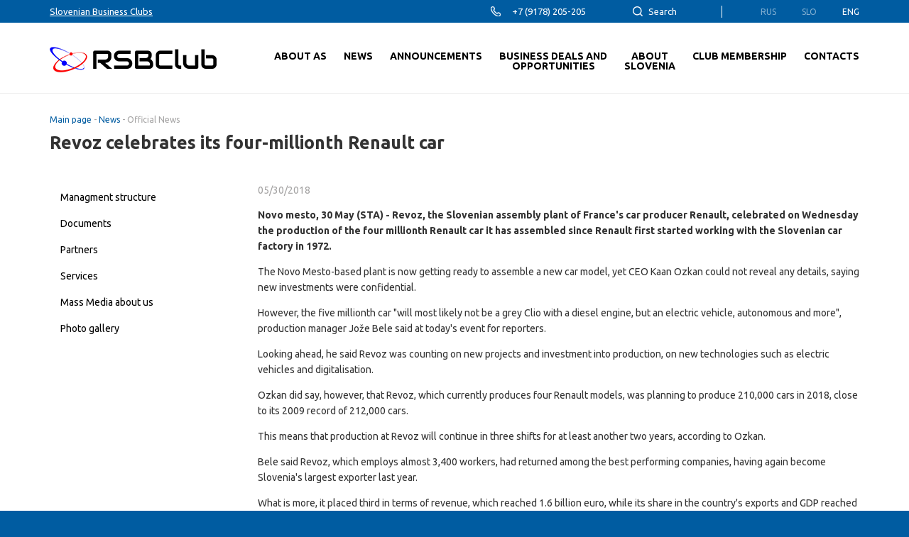

--- FILE ---
content_type: text/html; charset=UTF-8
request_url: http://rsbclub.com/en/news/officially-important-news/revoz-celebrates-its-four-millionth-renault-car/
body_size: 6008
content:
<!DOCTYPE html>
<html lang="en">
<head>
<meta name="viewport" content="width=device-width, initial-scale=1.0" />
<meta name="format-detection" content="telephone=no, email=no, address=no, date=no" />
<title>Revoz celebrates its four-millionth Renault car</title>
<meta name="yandex-verification" content="b03b31b083929a4c" />
<meta http-equiv="Content-Type" content="text/html; charset=UTF-8" />
<link href="//fonts.googleapis.com/css?family=Ubuntu:100,100i,300,300i,400,400i,500,500i,700,700i,900,900i&amp;subset=cyrillic,cyrillic-ext,latin-ext" type="text/css"  rel="stylesheet" />
<link href="//maxcdn.bootstrapcdn.com/font-awesome/4.7.0/css/font-awesome.min.css" type="text/css"  rel="stylesheet" />
<link href="/bitrix/cache/css/s2/rsbclub/template_2a950dd1580779dd4ad12ab9360a5ca2/template_2a950dd1580779dd4ad12ab9360a5ca2_v1.css?176650740582594" type="text/css"  data-template-style="true" rel="stylesheet" />
<script src="//code.jquery.com/jquery-3.0.0.js"></script>
<script src="https://yastatic.net/es5-shims/0.0.2/es5-shims.min.js"></script>
<script src="https://yastatic.net/share2/share.js" async="async"></script>
<meta itemprop="name" content="Revoz celebrates its four-millionth Renault car"/>
<meta itemprop="description" content="Novo mesto, 30 May (STA) - Revoz, the Slovenian assembly plant of France&#039;s car producer Renault, celebrated on Wednesday the production of the four..."/>
<meta property="og:title" content="Revoz celebrates its four-millionth Renault car" />
<meta property="og:type" content="article" />
<meta property="og:url" content="http://www.rsbclub.com/en/news/officially-important-news/revoz-celebrates-its-four-millionth-renault-car/" />
<meta property="og:description" content="Novo mesto, 30 May (STA) - Revoz, the Slovenian assembly plant of France&#039;s car producer Renault, celebrated on Wednesday the production of the four..." />
<meta property="og:site_name" content="rsbclub.com" />



<script  src="/bitrix/cache/js/s2/rsbclub/template_9c0b98b5cb7b075c80f97c2dc86182a9/template_9c0b98b5cb7b075c80f97c2dc86182a9_v1.js?1766507405245494"></script>

<link rel="shortcut icon" href="/en/favicon.ico?2" type="image/x-icon" />
<!-- Global site tag (gtag.js) - Google Analytics -->
<script async src="https://www.googletagmanager.com/gtag/js?id=UA-52210628-20"></script>
<script>
  window.dataLayer = window.dataLayer || [];
  function gtag(){dataLayer.push(arguments);}
  gtag('js', new Date());

  gtag('config', 'UA-52210628-20');
</script>
</head>
<body>
<!-- Yandex.Metrika counter -->
<script type="text/javascript" >
    (function (d, w, c) {
        (w[c] = w[c] || []).push(function() {
            try {
                w.yaCounter51363334 = new Ya.Metrika2({
                    id:51363334,
                    clickmap:true,
                    trackLinks:true,
                    accurateTrackBounce:true,
                    webvisor:true
                });
            } catch(e) { }
        });

        var n = d.getElementsByTagName("script")[0],
            s = d.createElement("script"),
            f = function () { n.parentNode.insertBefore(s, n); };
        s.type = "text/javascript";
        s.async = true;
        s.src = "https://mc.yandex.ru/metrika/tag.js";

        if (w.opera == "[object Opera]") {
            d.addEventListener("DOMContentLoaded", f, false);
        } else { f(); }
    })(document, window, "yandex_metrika_callbacks2");
</script>
<noscript><div><img src="https://mc.yandex.ru/watch/51363334" style="position:absolute; left:-9999px;" alt="" /></div></noscript>
<!-- /Yandex.Metrika counter -->


<button class="btn-open-nav"><span>&#9776;</span></button>
<div id="mobSidenav" class="mob-sidenav">
	<button class="closebtn">&times;</button>
					<li>
											<a href="#" class="accordion-btn">About as</a>
								<div class="accordion-panel"><ul>				<li>
											<a href="/en/about-as/managment-structure/">Managment structure</a>
								</li>				<li>
											<a href="/en/about-as/documents/">Documents</a>
								</li>				<li>
											<a href="/en/about-as/partners/">Partners</a>
								</li>				<li>
											<a href="/en/about-as/services/">Services</a>
								</li>				<li>
											<a href="/en/about-as/mass-media-about-us/">Mass Media about us</a>
								</li>				<li>
											<a href="/en/about-as/photo-gallery/">Photo gallery</a>
								</li></ul></div></li>				<li>
											<a href="#" class="accordion-btn">News</a>
								<div class="accordion-panel"><ul>				<li>
											<a href="/en/news/rsbclub-news/">RSBCLUB News</a>
								</li>				<li class="selected">
											<a href="/en/news/officially-important-news/">Official News</a>
								</li></ul></div></li>				<li>
											<a href="#" class="accordion-btn">Announcements</a>
								<div class="accordion-panel"><ul>				<li>
											<a href="/en/announcements/announcements-of-events-rsbclub/">RSBCLUB events announcements</a>
								</li>				<li>
											<a href="/en/announcements/announcements-of-official-events/">Official events announcements</a>
								</li></ul></div></li>				<li>
											<a href="#" class="accordion-btn">Business deals and<br>opportunities</a>
								<div class="accordion-panel"><ul>				<li>
											<a href="http://www.rsbclub.com/en/business-opportunities-and-deals/showroom-rsbhall/">Showroom RSBHALL</a>
								</li>				<li>
											<a href="/en/business-opportunities-and-deals/current-offers-offers-of-members-offers/">Actual offers</a>
								</li>				<li>
											<a href="/en/business-opportunities-and-deals/business-opportunity/">Business opportunities</a>
								</li></ul></div></li>				<li>
											<a href="#" class="accordion-btn">About<br>Slovenia</a>
								</li>				<li>
											<a href="#" class="accordion-btn">Club membership</a>
								</li>				<li>
											<a href="#" class="accordion-btn">Contacts</a>
								</li></div>
<div class="wrapper">
	<section class="header-top">
		<div class="container">
			<nav class="top-nav">
				<ul>
					<li>
						<a href="http://poslovniklub.si" class="link-clubs" target="_blank">Slovenian Business Clubs</a>
					</li>
					<li class="top-nav__phone-item">
						+7 (9178) 205-205					</li>
					<li class="top-nav__search-item">
						<a href="#desc-search" id="search_btn" class="btn-search">Search</a>
						<a href="/en/search/" class="btn-search--mob">Search</a>
					</li>
					<li class="top-nav__lang-item">
						

	<a href="/ru/" class="lang-link">Rus</a>
	<a href="/sl/" class="lang-link">Slo</a>
	<a href="/en/" class="lang-link lang-link--adtive">Eng</a>
					</li>
				</ul>
			</nav>
		</div>
	</section>
	<section class="header-menu">
		<div class="container">
			<div class="col-md-2 col-xs-12">
				<div class="logo">
					<a href="/en/"><img src="/bitrix/templates/rsbclub/images/logo.png" alt="logo"></a>
				</div>
			</div>
			<div class="col-md-10 hidden-md no-padding">
				

<nav class="menu-nav">
	<ul>
							<li>
													<div class="dropdown">
								<button type="button" data-toggle="dropdown" class="btn dropdown-toggle"
																			onclick="return location.href = '/en/about-as/'"
																	>
									<span>About as</span>
								</button>
										<ul class="dropdown-menu">					<li>
													<a href="/en/about-as/managment-structure/">Managment structure</a>
																					</li>
										<li>
													<a href="/en/about-as/documents/">Documents</a>
																					</li>
										<li>
													<a href="/en/about-as/partners/">Partners</a>
																					</li>
										<li>
													<a href="/en/about-as/services/">Services</a>
																					</li>
										<li>
													<a href="/en/about-as/mass-media-about-us/">Mass Media about us</a>
																					</li>
										<li>
													<a href="/en/about-as/photo-gallery/">Photo gallery</a>
																					</li>
					</ul></div></li>					<li>
													<div class="dropdown">
								<button type="button" data-toggle="dropdown" class="btn dropdown-toggle"
																			onclick="return location.href = '/en/news/'"
																	>
									<span>News</span>
								</button>
										<ul class="dropdown-menu">					<li>
													<a href="/en/news/rsbclub-news/">RSBCLUB News</a>
																					</li>
										<li class="active">
													<a href="/en/news/officially-important-news/">Official News</a>
																					</li>
					</ul></div></li>					<li>
													<div class="dropdown">
								<button type="button" data-toggle="dropdown" class="btn dropdown-toggle"
																			onclick="return location.href = '/en/announcements/'"
																	>
									<span>Announcements</span>
								</button>
										<ul class="dropdown-menu">					<li>
													<a href="/en/announcements/announcements-of-events-rsbclub/">RSBCLUB events announcements</a>
																					</li>
										<li>
													<a href="/en/announcements/announcements-of-official-events/">Official events announcements</a>
																					</li>
					</ul></div></li>					<li>
													<div class="dropdown">
								<button type="button" data-toggle="dropdown" class="btn dropdown-toggle"
																			onclick="return location.href = '/en/business-opportunities-and-deals/'"
																	>
									<span>Business deals and<br>opportunities</span>
								</button>
										<ul class="dropdown-menu">					<li>
													<a href="http://www.rsbclub.com/en/business-opportunities-and-deals/showroom-rsbhall/">Showroom RSBHALL</a>
																					</li>
										<li>
													<a href="/en/business-opportunities-and-deals/current-offers-offers-of-members-offers/">Actual offers</a>
																					</li>
										<li>
													<a href="/en/business-opportunities-and-deals/business-opportunity/">Business opportunities</a>
																					</li>
					</ul></div></li>					<li>
													<div class="dropdown">
								<button type="button" data-toggle="dropdown" class="btn dropdown-toggle"
																			onclick="return window.open('https://www.slovenia.info/en')"
																	>
									<span>About<br>Slovenia</span>
								</button>
																							</div>
											</li>
										<li>
													<div class="dropdown">
								<button type="button" data-toggle="dropdown" class="btn dropdown-toggle"
																			onclick="return location.href = '/en/club-membership/club-members/'"
																	>
									<span>Club membership</span>
								</button>
																							</div>
											</li>
										<li>
													<div class="dropdown">
								<button type="button" data-toggle="dropdown" class="btn dropdown-toggle"
																			onclick="return location.href = '/en/contacts/'"
																	>
									<span>Contacts</span>
								</button>
																							</div>
											</li>
						</ul>
</nav>
			</div>
		</div>
	</section>
			<section class="content">
			<div class="container">
				<div class="breadcrumbs">
					<div class="breadcrumbs__info">
						<div id="breadcrumbs" class="default">
			<span>
							<a href="/en/" title="Main page">Main page</a> -
					</span>
			<span>
							<a href="/en/news/" title="News">News</a> -
					</span>
			<span>
							Official News					</span>
	</div>
					</div>
					<h2 class="breadcrumbs__title">Revoz celebrates its four-millionth Renault car</h2>
				</div>
								<div class="row">
					<div class="col-lg-3">
						

<div class="side-menu">
	<ul class="side-menu__list">
					<li><a href="/en/about-as/managment-structure/">Managment structure</a></li>
					<li><a href="/en/about-as/documents/">Documents</a></li>
					<li><a href="/en/about-as/partners/">Partners</a></li>
					<li><a href="/en/about-as/services/">Services</a></li>
					<li><a href="/en/about-as/mass-media-about-us/">Mass Media about us</a></li>
					<li><a href="/en/about-as/photo-gallery/">Photo gallery</a></li>
			</ul>
</div>					</div>
					<div class="col-lg-9">
					

<div class="news-item">
	<div class="news-item__time">
		05/30/2018	</div>
	<div class="news-item__text">
		<strong><p>Novo mesto, 30 May (STA) - Revoz, the Slovenian assembly plant of France's car producer Renault, celebrated on Wednesday the production of the four millionth Renault car it has assembled since Renault first started working with the Slovenian car factory in 1972.</p></strong><p>The Novo Mesto-based plant is now getting ready to assemble a new car model, yet CEO Kaan Ozkan could not reveal any details, saying new investments were confidential.</p><p>However, the five millionth car "will most likely not be a grey Clio with a diesel engine, but an electric vehicle, autonomous and more", production manager Jože Bele said at today's event for reporters.</p><p>Looking ahead, he said Revoz was counting on new projects and investment into production, on new technologies such as electric vehicles and digitalisation.</p><p>Ozkan did say, however, that Revoz, which currently produces four Renault models, was planning to produce 210,000 cars in 2018, close to its 2009 record of 212,000 cars.</p><p>This means that production at Revoz will continue in three shifts for at least another two years, according to Ozkan.</p><p>Bele said Revoz, which employs almost 3,400 workers, had returned among the best performing companies, having again become Slovenia's largest exporter last year.</p><p>What is more, it placed third in terms of revenue, which reached 1.6 billion euro, while its share in the country's exports and GDP reached 4.4% and 3.7%, respectively.</p><p>He said the launch of Clio production in 1993 and the rise in output had considerably improved Revoz's competitive edge and made it one of Renault's best factories.</p><p>The four millionth Renault car is a result of a strategic partnership which started in 1972, when the Novo Mesto-based Industry of Motor Vehicles (IMV) signed a contract with Renault to produce Renault 4 or "Katrca" as it is known in Slovenia, according to Bele.</p><p>Renault is now the sole owner of Revoz, which was established in 1989, with Bele dividing its history in five stages.</p><p>The 1972-1982 period, when IMV produced the Renault 4, was followed by the production of Renault 5 in 1983-1992 and the production of Clio 1 and Clio 2 in 1993-2002.</p><p>The fourth period came with the production of Twingo 2 in 2003-2014, and since 2014, Revoz has been producing Twingo 3, Smart and Clio 4.</p><p>At the moment, Revoz assembles Twingo 3, Clio 4, Smart Four Four and Smart Four Four EU.</p><p>Today's event for reporters was also attended by Renault Nissan Adriatic director general Jean-Pierre Mesić, who hailed Revoz's quality production and ability to adapt its production.</p>	</div>
</div>


<div class="back-block">
			<div style="text-align:right;"><a href="https://www.investslovenia.org/news-media/business-news/revoz-celebrates-its-four-millionth-renault-car-5142/" target="_blank">Link to original ©</a></div>
		<div class="back-block__line"><a href="/en/news/officially-important-news/" class="back-block__link">Back to section</a></div>	
</div>


	<br>							</div>
			</div>
					</div>
		</section>
		<section class="subscribe">
		<div class="container">
			<div class="subscribe-form"  id="subscribe-form">
<!--'start_frame_cache_subscribe-form'-->	<form action="/en/subscribe.php">
		<label for="sub">Subscribe to<br> club news:</label>
		<input type="text" id="sub" name="sf_EMAIL" placeholder="Enter your e-mail">
		<button type="submit" class="btn">Subscribe</button>
	</form>
<!--'end_frame_cache_subscribe-form'--></div>
		</div>
	</section>
<section class="subscribe" style="margin: 0;">
	<div class="container" style="text-align:center;">

		</div>
	</section>
	<section class="footer">
		<div class="container">
			

<nav class="footer__nav">
	<ul class="footer__nav-list">
					<li><a href="/en/about-as/">About as</a></li>
					<li><a href="/en/news/">News</a></li>
					<li><a href="/en/announcements/">Announcements</a></li>
					<li><a href="/en/business-opportunities-and-deals/">Business deals and<br>opportunities</a></li>
					<li><a href="https://www.slovenia.info/en">About<br>Slovenia</a></li>
					<li><a href="/en/club-membership/club-members/">Club membership</a></li>
					<li><a href="/en/contacts/">Contacts</a></li>
			</ul>
</nav>
			<div class="footer__info">
				<div class="row">
					<div class="col-md-4 col-md-push-8">
						<div class="contacts">
							<span class="contacts__phone">+7 (9178) 205-205</span><br>
							<span>office@rsbclub.com</span>
						</div>
					</div>
					<div class="col-md-4">
						<ul class="social-list">
							<li><a href="https://twitter.com/RSBClub" target="_blank"><i class="icon tw"></i></a></li>
							<li><a href="https://vk.com/rsbclub" target="_blank"><i class="icon vk"></i></a></li>
							<li><a href="https://www.youtube.com/channel/UCC1CywtWc5mgmlwJ9rTwgwg" target="_blank"><i class="icon yt"></i></a></li>
						</ul>
					</div>
					<div class="col-md-4 col-md-pull-8">
						<div class="copy"><span>2025 &copy; RSB CLUB MSK<br> All rights reserved.</span></div>
					</div>
					<div class="col-md-12">
						<div style="font-size: 80%; text-align: center;">Made in <a href="http://kolibri.pw" target="_blank" style="color: #fff;">Kolibri, web-studio</a></div>
					</div>
				</div>
			</div>
		</div>
	</section>
</div>
<div id="desc-search" class="modal__desc-search">
	<div class="container">
		<form action="/en/search/">
			<input name="q" type="search" id="search" placeholder="Search on site" />
			<button type="submit" class="btn">Find</button>
			<button data-fancybox-close="" class="btn-close">&times;</button>
		</form>
	</div>
</div>
<!-- Yandex.Metrika counter --> <script type="text/javascript" > (function (d, w, c) { (w[c] = w[c] || []).push(function() { try { w.yaCounter46671039 = new Ya.Metrika({ id:46671039, clickmap:true, trackLinks:true, accurateTrackBounce:true, webvisor:true }); } catch(e) { } }); var n = d.getElementsByTagName("script")[0], s = d.createElement("script"), f = function () { n.parentNode.insertBefore(s, n); }; s.type = "text/javascript"; s.async = true; s.src = "https://mc.yandex.ru/metrika/watch.js"; if (w.opera == "[object Opera]") { d.addEventListener("DOMContentLoaded", f, false); } else { f(); } })(document, window, "yandex_metrika_callbacks"); </script> <noscript><div><img src="https://mc.yandex.ru/watch/46671039" style="position:absolute; left:-9999px;" alt="" /></div></noscript> <!-- /Yandex.Metrika counter -->

<div style="display: none;">
سكس مترجم خيانة <a href="https://meyzo.org/" title="meyzo.org">meyzo.org</a> بزاز مربربه
reshma naked <a href="https://www.pakistanixxxmovie.com" target="_self" title="pakistanixxxmovie.com">pakistanixxxmovie.com</a> young group sex
佐々波綾 vr <a href="https://javlibrary.pro/" rel="dofollow" target="_self" title="javlibrary.pro">javlibrary.pro</a> fカップ美人女教師 中出ししまくった僕の元カノのプライベートsexを勝手に発売。
سكس مصري مباشر <a href="https://www.gratisfucktube.com/" target="_self" title="gratisfucktube.com">gratisfucktube.com</a> افلام اجنبية اغراء
日向るな av <a href="https://www.javwhores.mobi/">javwhores.mobi</a> reiko kobayakawa
</div>
<div style="display: none;">
belufilem <a href="https://www.indianfuckass.com" rel="dofollow" title="indianfuckass.com mega gay porn hd">indianfuckass.com</a> xnxx videos new telugu
assamese girl sex <a href="https://indianxxxonline.com" rel="dofollow">indianxxxonline.com</a> xvedio.co.
delightfully fuckable <a href="https://drhentai.net/" rel="dofollow" title="drhentai.net">drhentai.net</a> ekataraf
vkporn <a href="https://www.hindipornsite.com" rel="dofollow" target="_self" title="hindipornsite.com">hindipornsite.com</a> indian sexy xxx com
نساء هايجة <a href="https://www.porno-izlemek.net/">porno-izlemek.net</a> نيك رباب
</div>
<div style="display: none;">
tentacle suit hentai <a href="https://www.hentaifreeporno.com/" title="hentaifreeporno.com final fantasy 4 hentai">hentaifreeporno.com</a> gekkakou no ori
anikha surendran nude <a href="https://indianpussyporn.com" target="_self">indianpussyporn.com</a> indian nude photoshoot video
hirame hentai art <a href="https://hentaionly.net/" target="_self">hentaionly.net</a> hentai doujinshi color
porn animation <a href="https://www.pornotane.info/" rel="dofollow" target="_self" title="pornotane.info">pornotane.info</a> blue sexy blue film
سكس تونسيات <a href="https://www.pornozirve.com/" title="pornozirve.com سكس هندى محارم">pornozirve.com</a> بنت تلعب في كسها
</div>

</body>
</html>


--- FILE ---
content_type: text/css
request_url: http://rsbclub.com/bitrix/cache/css/s2/rsbclub/template_2a950dd1580779dd4ad12ab9360a5ca2/template_2a950dd1580779dd4ad12ab9360a5ca2_v1.css?176650740582594
body_size: 14697
content:


/* Start:/bitrix/templates/rsbclub/assets/bootstrap/bootstrap.css?169703148221608*/
/*!
 * Bootstrap v3.3.7 (http://getbootstrap.com)
 * Copyright 2011-2017 Twitter, Inc.
 * Licensed under MIT (https://github.com/twbs/bootstrap/blob/master/LICENSE)
 */

/*!
 * Generated using the Bootstrap Customizer (https://getbootstrap.com/docs/3.3/customize/?id=8340ca7eb919863c48a018e091d3b821)
 * Config saved to config.json and https://gist.github.com/8340ca7eb919863c48a018e091d3b821
 */
/*!
 * Bootstrap v3.3.7 (http://getbootstrap.com)
 * Copyright 2011-2016 Twitter, Inc.
 * Licensed under MIT (https://github.com/twbs/bootstrap/blob/master/LICENSE)
 */
/*! normalize.css v3.0.3 | MIT License | github.com/necolas/normalize.css */
html {
  font-family: sans-serif;
  -ms-text-size-adjust: 100%;
  -webkit-text-size-adjust: 100%;
}
body {
  margin: 0;
}
article,
aside,
details,
figcaption,
figure,
footer,
header,
hgroup,
main,
menu,
nav,
section,
summary {
  display: block;
}
audio,
canvas,
progress,
video {
  display: inline-block;
  vertical-align: baseline;
}
audio:not([controls]) {
  display: none;
  height: 0;
}
[hidden],
template {
  display: none;
}
a {
  background-color: transparent;
}
a:active,
a:hover {
  outline: 0;
}
abbr[title] {
  border-bottom: 1px dotted;
}
b,
strong {
  font-weight: bold;
}
dfn {
  font-style: italic;
}
h1 {
  font-size: 2em;
  margin: 0.67em 0;
}
mark {
  background: #ff0;
  color: #000;
}
small {
  font-size: 80%;
}
sub,
sup {
  font-size: 75%;
  line-height: 0;
  position: relative;
  vertical-align: baseline;
}
sup {
  top: -0.5em;
}
sub {
  bottom: -0.25em;
}
img {
  border: 0;
}
svg:not(:root) {
  overflow: hidden;
}
figure {
  margin: 1em 40px;
}
hr {
  -webkit-box-sizing: content-box;
     -moz-box-sizing: content-box;
          box-sizing: content-box;
  height: 0;
}
pre {
  overflow: auto;
}
code,
kbd,
pre,
samp {
  font-family: monospace, monospace;
  font-size: 1em;
}
button,
input,
optgroup,
select,
textarea {
  color: inherit;
  font: inherit;
  margin: 0;
}
button {
  overflow: visible;
}
button,
select {
  text-transform: none;
}
button,
html input[type="button"],
input[type="reset"],
input[type="submit"] {
  -webkit-appearance: button;
  cursor: pointer;
}
button[disabled],
html input[disabled] {
  cursor: default;
}
button::-moz-focus-inner,
input::-moz-focus-inner {
  border: 0;
  padding: 0;
}
input {
  line-height: normal;
}
input[type="checkbox"],
input[type="radio"] {
  -webkit-box-sizing: border-box;
     -moz-box-sizing: border-box;
          box-sizing: border-box;
  padding: 0;
}
input[type="number"]::-webkit-inner-spin-button,
input[type="number"]::-webkit-outer-spin-button {
  height: auto;
}
input[type="search"] {
  -webkit-appearance: textfield;
  -webkit-box-sizing: content-box;
     -moz-box-sizing: content-box;
          box-sizing: content-box;
}
input[type="search"]::-webkit-search-cancel-button,
input[type="search"]::-webkit-search-decoration {
  -webkit-appearance: none;
}
fieldset {
  border: 1px solid #c0c0c0;
  margin: 0 2px;
  padding: 0.35em 0.625em 0.75em;
}
legend {
  border: 0;
  padding: 0;
}
textarea {
  overflow: auto;
}
optgroup {
  font-weight: bold;
}
table {
  border-collapse: collapse;
  border-spacing: 0;
}
td,
th {
  padding: 0;
}
* {
  -webkit-box-sizing: border-box;
  -moz-box-sizing: border-box;
  box-sizing: border-box;
}
*:before,
*:after {
  -webkit-box-sizing: border-box;
  -moz-box-sizing: border-box;
  box-sizing: border-box;
}
html {
  font-size: 10px;
  -webkit-tap-highlight-color: rgba(0, 0, 0, 0);
}
body {
  font-family: "Helvetica Neue", Helvetica, Arial, sans-serif;
  font-size: 14px;
  line-height: 1.42857143;
  color: #333333;
  background-color: #ffffff;
}
input,
button,
select,
textarea {
  font-family: inherit;
  font-size: inherit;
  line-height: inherit;
}
a {
  color: #337ab7;
  text-decoration: none;
}
a:hover,
a:focus {
  color: #23527c;
  text-decoration: underline;
}
a:focus {
  outline: 5px auto -webkit-focus-ring-color;
  outline-offset: -2px;
}
figure {
  margin: 0;
}
img {
  vertical-align: middle;
}
.img-responsive {
  display: block;
  max-width: 100%;
  height: auto;
}
.img-rounded {
  border-radius: 6px;
}
.img-thumbnail {
  padding: 4px;
  line-height: 1.42857143;
  background-color: #ffffff;
  border: 1px solid #dddddd;
  border-radius: 4px;
  -webkit-transition: all 0.2s ease-in-out;
  -o-transition: all 0.2s ease-in-out;
  transition: all 0.2s ease-in-out;
  display: inline-block;
  max-width: 100%;
  height: auto;
}
.img-circle {
  border-radius: 50%;
}
hr {
  margin-top: 20px;
  margin-bottom: 20px;
  border: 0;
  border-top: 1px solid #eeeeee;
}
.sr-only {
  position: absolute;
  width: 1px;
  height: 1px;
  margin: -1px;
  padding: 0;
  overflow: hidden;
  clip: rect(0, 0, 0, 0);
  border: 0;
}
.sr-only-focusable:active,
.sr-only-focusable:focus {
  position: static;
  width: auto;
  height: auto;
  margin: 0;
  overflow: visible;
  clip: auto;
}
[role="button"] {
  cursor: pointer;
}
.container {
  margin-right: auto;
  margin-left: auto;
  padding-left: 15px;
  padding-right: 15px;
}
@media (min-width: 768px) {
  .container {
    width: 750px;
  }
}
@media (min-width: 992px) {
  .container {
    width: 970px;
  }
}
@media (min-width: 1200px) {
  .container {
    width: 1170px;
  }
}
.container-fluid {
  margin-right: auto;
  margin-left: auto;
  padding-left: 15px;
  padding-right: 15px;
}
.row {
  margin-left: -15px;
  margin-right: -15px;
}
.col-xs-1, .col-sm-1, .col-md-1, .col-lg-1, .col-xs-2, .col-sm-2, .col-md-2, .col-lg-2, .col-xs-3, .col-sm-3, .col-md-3, .col-lg-3, .col-xs-4, .col-sm-4, .col-md-4, .col-lg-4, .col-xs-5, .col-sm-5, .col-md-5, .col-lg-5, .col-xs-6, .col-sm-6, .col-md-6, .col-lg-6, .col-xs-7, .col-sm-7, .col-md-7, .col-lg-7, .col-xs-8, .col-sm-8, .col-md-8, .col-lg-8, .col-xs-9, .col-sm-9, .col-md-9, .col-lg-9, .col-xs-10, .col-sm-10, .col-md-10, .col-lg-10, .col-xs-11, .col-sm-11, .col-md-11, .col-lg-11, .col-xs-12, .col-sm-12, .col-md-12, .col-lg-12 {
  position: relative;
  min-height: 1px;
  padding-left: 15px;
  padding-right: 15px;
}
.col-xs-1, .col-xs-2, .col-xs-3, .col-xs-4, .col-xs-5, .col-xs-6, .col-xs-7, .col-xs-8, .col-xs-9, .col-xs-10, .col-xs-11, .col-xs-12 {
  float: left;
}
.col-xs-12 {
  width: 100%;
}
.col-xs-11 {
  width: 91.66666667%;
}
.col-xs-10 {
  width: 83.33333333%;
}
.col-xs-9 {
  width: 75%;
}
.col-xs-8 {
  width: 66.66666667%;
}
.col-xs-7 {
  width: 58.33333333%;
}
.col-xs-6 {
  width: 50%;
}
.col-xs-5 {
  width: 41.66666667%;
}
.col-xs-4 {
  width: 33.33333333%;
}
.col-xs-3 {
  width: 25%;
}
.col-xs-2 {
  width: 16.66666667%;
}
.col-xs-1 {
  width: 8.33333333%;
}
.col-xs-pull-12 {
  right: 100%;
}
.col-xs-pull-11 {
  right: 91.66666667%;
}
.col-xs-pull-10 {
  right: 83.33333333%;
}
.col-xs-pull-9 {
  right: 75%;
}
.col-xs-pull-8 {
  right: 66.66666667%;
}
.col-xs-pull-7 {
  right: 58.33333333%;
}
.col-xs-pull-6 {
  right: 50%;
}
.col-xs-pull-5 {
  right: 41.66666667%;
}
.col-xs-pull-4 {
  right: 33.33333333%;
}
.col-xs-pull-3 {
  right: 25%;
}
.col-xs-pull-2 {
  right: 16.66666667%;
}
.col-xs-pull-1 {
  right: 8.33333333%;
}
.col-xs-pull-0 {
  right: auto;
}
.col-xs-push-12 {
  left: 100%;
}
.col-xs-push-11 {
  left: 91.66666667%;
}
.col-xs-push-10 {
  left: 83.33333333%;
}
.col-xs-push-9 {
  left: 75%;
}
.col-xs-push-8 {
  left: 66.66666667%;
}
.col-xs-push-7 {
  left: 58.33333333%;
}
.col-xs-push-6 {
  left: 50%;
}
.col-xs-push-5 {
  left: 41.66666667%;
}
.col-xs-push-4 {
  left: 33.33333333%;
}
.col-xs-push-3 {
  left: 25%;
}
.col-xs-push-2 {
  left: 16.66666667%;
}
.col-xs-push-1 {
  left: 8.33333333%;
}
.col-xs-push-0 {
  left: auto;
}
.col-xs-offset-12 {
  margin-left: 100%;
}
.col-xs-offset-11 {
  margin-left: 91.66666667%;
}
.col-xs-offset-10 {
  margin-left: 83.33333333%;
}
.col-xs-offset-9 {
  margin-left: 75%;
}
.col-xs-offset-8 {
  margin-left: 66.66666667%;
}
.col-xs-offset-7 {
  margin-left: 58.33333333%;
}
.col-xs-offset-6 {
  margin-left: 50%;
}
.col-xs-offset-5 {
  margin-left: 41.66666667%;
}
.col-xs-offset-4 {
  margin-left: 33.33333333%;
}
.col-xs-offset-3 {
  margin-left: 25%;
}
.col-xs-offset-2 {
  margin-left: 16.66666667%;
}
.col-xs-offset-1 {
  margin-left: 8.33333333%;
}
.col-xs-offset-0 {
  margin-left: 0%;
}
@media (min-width: 768px) {
  .col-sm-1, .col-sm-2, .col-sm-3, .col-sm-4, .col-sm-5, .col-sm-6, .col-sm-7, .col-sm-8, .col-sm-9, .col-sm-10, .col-sm-11, .col-sm-12 {
    float: left;
  }
  .col-sm-12 {
    width: 100%;
  }
  .col-sm-11 {
    width: 91.66666667%;
  }
  .col-sm-10 {
    width: 83.33333333%;
  }
  .col-sm-9 {
    width: 75%;
  }
  .col-sm-8 {
    width: 66.66666667%;
  }
  .col-sm-7 {
    width: 58.33333333%;
  }
  .col-sm-6 {
    width: 50%;
  }
  .col-sm-5 {
    width: 41.66666667%;
  }
  .col-sm-4 {
    width: 33.33333333%;
  }
  .col-sm-3 {
    width: 25%;
  }
  .col-sm-2 {
    width: 16.66666667%;
  }
  .col-sm-1 {
    width: 8.33333333%;
  }
  .col-sm-pull-12 {
    right: 100%;
  }
  .col-sm-pull-11 {
    right: 91.66666667%;
  }
  .col-sm-pull-10 {
    right: 83.33333333%;
  }
  .col-sm-pull-9 {
    right: 75%;
  }
  .col-sm-pull-8 {
    right: 66.66666667%;
  }
  .col-sm-pull-7 {
    right: 58.33333333%;
  }
  .col-sm-pull-6 {
    right: 50%;
  }
  .col-sm-pull-5 {
    right: 41.66666667%;
  }
  .col-sm-pull-4 {
    right: 33.33333333%;
  }
  .col-sm-pull-3 {
    right: 25%;
  }
  .col-sm-pull-2 {
    right: 16.66666667%;
  }
  .col-sm-pull-1 {
    right: 8.33333333%;
  }
  .col-sm-pull-0 {
    right: auto;
  }
  .col-sm-push-12 {
    left: 100%;
  }
  .col-sm-push-11 {
    left: 91.66666667%;
  }
  .col-sm-push-10 {
    left: 83.33333333%;
  }
  .col-sm-push-9 {
    left: 75%;
  }
  .col-sm-push-8 {
    left: 66.66666667%;
  }
  .col-sm-push-7 {
    left: 58.33333333%;
  }
  .col-sm-push-6 {
    left: 50%;
  }
  .col-sm-push-5 {
    left: 41.66666667%;
  }
  .col-sm-push-4 {
    left: 33.33333333%;
  }
  .col-sm-push-3 {
    left: 25%;
  }
  .col-sm-push-2 {
    left: 16.66666667%;
  }
  .col-sm-push-1 {
    left: 8.33333333%;
  }
  .col-sm-push-0 {
    left: auto;
  }
  .col-sm-offset-12 {
    margin-left: 100%;
  }
  .col-sm-offset-11 {
    margin-left: 91.66666667%;
  }
  .col-sm-offset-10 {
    margin-left: 83.33333333%;
  }
  .col-sm-offset-9 {
    margin-left: 75%;
  }
  .col-sm-offset-8 {
    margin-left: 66.66666667%;
  }
  .col-sm-offset-7 {
    margin-left: 58.33333333%;
  }
  .col-sm-offset-6 {
    margin-left: 50%;
  }
  .col-sm-offset-5 {
    margin-left: 41.66666667%;
  }
  .col-sm-offset-4 {
    margin-left: 33.33333333%;
  }
  .col-sm-offset-3 {
    margin-left: 25%;
  }
  .col-sm-offset-2 {
    margin-left: 16.66666667%;
  }
  .col-sm-offset-1 {
    margin-left: 8.33333333%;
  }
  .col-sm-offset-0 {
    margin-left: 0%;
  }
}
@media (min-width: 992px) {
  .col-md-1, .col-md-2, .col-md-3, .col-md-4, .col-md-5, .col-md-6, .col-md-7, .col-md-8, .col-md-9, .col-md-10, .col-md-11, .col-md-12 {
    float: left;
  }
  .col-md-12 {
    width: 100%;
  }
  .col-md-11 {
    width: 91.66666667%;
  }
  .col-md-10 {
    width: 83.33333333%;
  }
  .col-md-9 {
    width: 75%;
  }
  .col-md-8 {
    width: 66.66666667%;
  }
  .col-md-7 {
    width: 58.33333333%;
  }
  .col-md-6 {
    width: 50%;
  }
  .col-md-5 {
    width: 41.66666667%;
  }
  .col-md-4 {
    width: 33.33333333%;
  }
  .col-md-3 {
    width: 25%;
  }
  .col-md-2 {
    width: 16.66666667%;
  }
  .col-md-1 {
    width: 8.33333333%;
  }
  .col-md-pull-12 {
    right: 100%;
  }
  .col-md-pull-11 {
    right: 91.66666667%;
  }
  .col-md-pull-10 {
    right: 83.33333333%;
  }
  .col-md-pull-9 {
    right: 75%;
  }
  .col-md-pull-8 {
    right: 66.66666667%;
  }
  .col-md-pull-7 {
    right: 58.33333333%;
  }
  .col-md-pull-6 {
    right: 50%;
  }
  .col-md-pull-5 {
    right: 41.66666667%;
  }
  .col-md-pull-4 {
    right: 33.33333333%;
  }
  .col-md-pull-3 {
    right: 25%;
  }
  .col-md-pull-2 {
    right: 16.66666667%;
  }
  .col-md-pull-1 {
    right: 8.33333333%;
  }
  .col-md-pull-0 {
    right: auto;
  }
  .col-md-push-12 {
    left: 100%;
  }
  .col-md-push-11 {
    left: 91.66666667%;
  }
  .col-md-push-10 {
    left: 83.33333333%;
  }
  .col-md-push-9 {
    left: 75%;
  }
  .col-md-push-8 {
    left: 66.66666667%;
  }
  .col-md-push-7 {
    left: 58.33333333%;
  }
  .col-md-push-6 {
    left: 50%;
  }
  .col-md-push-5 {
    left: 41.66666667%;
  }
  .col-md-push-4 {
    left: 33.33333333%;
  }
  .col-md-push-3 {
    left: 25%;
  }
  .col-md-push-2 {
    left: 16.66666667%;
  }
  .col-md-push-1 {
    left: 8.33333333%;
  }
  .col-md-push-0 {
    left: auto;
  }
  .col-md-offset-12 {
    margin-left: 100%;
  }
  .col-md-offset-11 {
    margin-left: 91.66666667%;
  }
  .col-md-offset-10 {
    margin-left: 83.33333333%;
  }
  .col-md-offset-9 {
    margin-left: 75%;
  }
  .col-md-offset-8 {
    margin-left: 66.66666667%;
  }
  .col-md-offset-7 {
    margin-left: 58.33333333%;
  }
  .col-md-offset-6 {
    margin-left: 50%;
  }
  .col-md-offset-5 {
    margin-left: 41.66666667%;
  }
  .col-md-offset-4 {
    margin-left: 33.33333333%;
  }
  .col-md-offset-3 {
    margin-left: 25%;
  }
  .col-md-offset-2 {
    margin-left: 16.66666667%;
  }
  .col-md-offset-1 {
    margin-left: 8.33333333%;
  }
  .col-md-offset-0 {
    margin-left: 0%;
  }
}
@media (min-width: 1200px) {
  .col-lg-1, .col-lg-2, .col-lg-3, .col-lg-4, .col-lg-5, .col-lg-6, .col-lg-7, .col-lg-8, .col-lg-9, .col-lg-10, .col-lg-11, .col-lg-12 {
    float: left;
  }
  .col-lg-12 {
    width: 100%;
  }
  .col-lg-11 {
    width: 91.66666667%;
  }
  .col-lg-10 {
    width: 83.33333333%;
  }
  .col-lg-9 {
    width: 75%;
  }
  .col-lg-8 {
    width: 66.66666667%;
  }
  .col-lg-7 {
    width: 58.33333333%;
  }
  .col-lg-6 {
    width: 50%;
  }
  .col-lg-5 {
    width: 41.66666667%;
  }
  .col-lg-4 {
    width: 33.33333333%;
  }
  .col-lg-3 {
    width: 25%;
  }
  .col-lg-2 {
    width: 16.66666667%;
  }
  .col-lg-1 {
    width: 8.33333333%;
  }
  .col-lg-pull-12 {
    right: 100%;
  }
  .col-lg-pull-11 {
    right: 91.66666667%;
  }
  .col-lg-pull-10 {
    right: 83.33333333%;
  }
  .col-lg-pull-9 {
    right: 75%;
  }
  .col-lg-pull-8 {
    right: 66.66666667%;
  }
  .col-lg-pull-7 {
    right: 58.33333333%;
  }
  .col-lg-pull-6 {
    right: 50%;
  }
  .col-lg-pull-5 {
    right: 41.66666667%;
  }
  .col-lg-pull-4 {
    right: 33.33333333%;
  }
  .col-lg-pull-3 {
    right: 25%;
  }
  .col-lg-pull-2 {
    right: 16.66666667%;
  }
  .col-lg-pull-1 {
    right: 8.33333333%;
  }
  .col-lg-pull-0 {
    right: auto;
  }
  .col-lg-push-12 {
    left: 100%;
  }
  .col-lg-push-11 {
    left: 91.66666667%;
  }
  .col-lg-push-10 {
    left: 83.33333333%;
  }
  .col-lg-push-9 {
    left: 75%;
  }
  .col-lg-push-8 {
    left: 66.66666667%;
  }
  .col-lg-push-7 {
    left: 58.33333333%;
  }
  .col-lg-push-6 {
    left: 50%;
  }
  .col-lg-push-5 {
    left: 41.66666667%;
  }
  .col-lg-push-4 {
    left: 33.33333333%;
  }
  .col-lg-push-3 {
    left: 25%;
  }
  .col-lg-push-2 {
    left: 16.66666667%;
  }
  .col-lg-push-1 {
    left: 8.33333333%;
  }
  .col-lg-push-0 {
    left: auto;
  }
  .col-lg-offset-12 {
    margin-left: 100%;
  }
  .col-lg-offset-11 {
    margin-left: 91.66666667%;
  }
  .col-lg-offset-10 {
    margin-left: 83.33333333%;
  }
  .col-lg-offset-9 {
    margin-left: 75%;
  }
  .col-lg-offset-8 {
    margin-left: 66.66666667%;
  }
  .col-lg-offset-7 {
    margin-left: 58.33333333%;
  }
  .col-lg-offset-6 {
    margin-left: 50%;
  }
  .col-lg-offset-5 {
    margin-left: 41.66666667%;
  }
  .col-lg-offset-4 {
    margin-left: 33.33333333%;
  }
  .col-lg-offset-3 {
    margin-left: 25%;
  }
  .col-lg-offset-2 {
    margin-left: 16.66666667%;
  }
  .col-lg-offset-1 {
    margin-left: 8.33333333%;
  }
  .col-lg-offset-0 {
    margin-left: 0%;
  }
}
.caret {
  display: inline-block;
  width: 0;
  height: 0;
  margin-left: 2px;
  vertical-align: middle;
  border-top: 4px dashed;
  border-top: 4px solid \9;
  border-right: 4px solid transparent;
  border-left: 4px solid transparent;
}
.dropup,
.dropdown {
  position: relative;
}
.dropdown-toggle:focus {
  outline: 0;
}
.dropdown-menu {
  position: absolute;
  top: 100%;
  left: 0;
  z-index: 1000;
  display: none;
  float: left;
  min-width: 160px;
  padding: 5px 0;
  margin: 2px 0 0;
  list-style: none;
  font-size: 14px;
  text-align: left;
  background-color: #ffffff;
  border: 1px solid #cccccc;
  border: 1px solid rgba(0, 0, 0, 0.15);
  border-radius: 4px;
  -webkit-box-shadow: 0 6px 12px rgba(0, 0, 0, 0.175);
  box-shadow: 0 6px 12px rgba(0, 0, 0, 0.175);
  -webkit-background-clip: padding-box;
          background-clip: padding-box;
}
.dropdown-menu.pull-right {
  right: 0;
  left: auto;
}
.dropdown-menu .divider {
  height: 1px;
  margin: 9px 0;
  overflow: hidden;
  background-color: #e5e5e5;
}
.dropdown-menu > li > a {
  display: block;
  padding: 3px 20px;
  clear: both;
  font-weight: normal;
  line-height: 1.42857143;
  color: #333333;
  white-space: nowrap;
}
.dropdown-menu > li > a:hover,
.dropdown-menu > li > a:focus {
  text-decoration: none;
  color: #262626;
  background-color: #f5f5f5;
}
.dropdown-menu > .active > a,
.dropdown-menu > .active > a:hover,
.dropdown-menu > .active > a:focus {
  color: #ffffff;
  text-decoration: none;
  outline: 0;
  background-color: #337ab7;
}
.dropdown-menu > .disabled > a,
.dropdown-menu > .disabled > a:hover,
.dropdown-menu > .disabled > a:focus {
  color: #777777;
}
.dropdown-menu > .disabled > a:hover,
.dropdown-menu > .disabled > a:focus {
  text-decoration: none;
  background-color: transparent;
  background-image: none;
  filter: progid:DXImageTransform.Microsoft.gradient(enabled = false);
  cursor: not-allowed;
}
.open > .dropdown-menu {
  display: block;
}
.open > a {
  outline: 0;
}
.dropdown-menu-right {
  left: auto;
  right: 0;
}
.dropdown-menu-left {
  left: 0;
  right: auto;
}
.dropdown-header {
  display: block;
  padding: 3px 20px;
  font-size: 12px;
  line-height: 1.42857143;
  color: #777777;
  white-space: nowrap;
}
.dropdown-backdrop {
  position: fixed;
  left: 0;
  right: 0;
  bottom: 0;
  top: 0;
  z-index: 990;
}
.pull-right > .dropdown-menu {
  right: 0;
  left: auto;
}
.dropup .caret,
.navbar-fixed-bottom .dropdown .caret {
  border-top: 0;
  border-bottom: 4px dashed;
  border-bottom: 4px solid \9;
  content: "";
}
.dropup .dropdown-menu,
.navbar-fixed-bottom .dropdown .dropdown-menu {
  top: auto;
  bottom: 100%;
  margin-bottom: 2px;
}
@media (min-width: 768px) {
  .navbar-right .dropdown-menu {
    left: auto;
    right: 0;
  }
  .navbar-right .dropdown-menu-left {
    left: 0;
    right: auto;
  }
}
.pagination {
  display: inline-block;
  padding-left: 0;
  margin: 20px 0;
  border-radius: 4px;
}
.pagination > li {
  display: inline;
}
.pagination > li > a,
.pagination > li > span {
  position: relative;
  float: left;
  padding: 6px 12px;
  line-height: 1.42857143;
  text-decoration: none;
  color: #337ab7;
  background-color: #ffffff;
  border: 1px solid #dddddd;
  margin-left: -1px;
}
.pagination > li:first-child > a,
.pagination > li:first-child > span {
  margin-left: 0;
  border-bottom-left-radius: 4px;
  border-top-left-radius: 4px;
}
.pagination > li:last-child > a,
.pagination > li:last-child > span {
  border-bottom-right-radius: 4px;
  border-top-right-radius: 4px;
}
.pagination > li > a:hover,
.pagination > li > span:hover,
.pagination > li > a:focus,
.pagination > li > span:focus {
  z-index: 2;
  color: #23527c;
  background-color: #eeeeee;
  border-color: #dddddd;
}
.pagination > .active > a,
.pagination > .active > span,
.pagination > .active > a:hover,
.pagination > .active > span:hover,
.pagination > .active > a:focus,
.pagination > .active > span:focus {
  z-index: 3;
  color: #ffffff;
  background-color: #337ab7;
  border-color: #337ab7;
  cursor: default;
}
.pagination > .disabled > span,
.pagination > .disabled > span:hover,
.pagination > .disabled > span:focus,
.pagination > .disabled > a,
.pagination > .disabled > a:hover,
.pagination > .disabled > a:focus {
  color: #777777;
  background-color: #ffffff;
  border-color: #dddddd;
  cursor: not-allowed;
}
.pagination-lg > li > a,
.pagination-lg > li > span {
  padding: 10px 16px;
  font-size: 18px;
  line-height: 1.3333333;
}
.pagination-lg > li:first-child > a,
.pagination-lg > li:first-child > span {
  border-bottom-left-radius: 6px;
  border-top-left-radius: 6px;
}
.pagination-lg > li:last-child > a,
.pagination-lg > li:last-child > span {
  border-bottom-right-radius: 6px;
  border-top-right-radius: 6px;
}
.pagination-sm > li > a,
.pagination-sm > li > span {
  padding: 5px 10px;
  font-size: 12px;
  line-height: 1.5;
}
.pagination-sm > li:first-child > a,
.pagination-sm > li:first-child > span {
  border-bottom-left-radius: 3px;
  border-top-left-radius: 3px;
}
.pagination-sm > li:last-child > a,
.pagination-sm > li:last-child > span {
  border-bottom-right-radius: 3px;
  border-top-right-radius: 3px;
}
.clearfix:before,
.clearfix:after,
.container:before,
.container:after,
.container-fluid:before,
.container-fluid:after,
.row:before,
.row:after {
  content: " ";
  display: table;
}
.clearfix:after,
.container:after,
.container-fluid:after,
.row:after {
  clear: both;
}
.center-block {
  display: block;
  margin-left: auto;
  margin-right: auto;
}
.pull-right {
  float: right !important;
}
.pull-left {
  float: left !important;
}
.hide {
  display: none !important;
}
.show {
  display: block !important;
}
.invisible {
  visibility: hidden;
}
.text-hide {
  font: 0/0 a;
  color: transparent;
  text-shadow: none;
  background-color: transparent;
  border: 0;
}
.hidden {
  display: none !important;
}
.affix {
  position: fixed;
}

/* End */


/* Start:/bitrix/templates/rsbclub/assets/fancybox/jquery.fancybox.css?169703148217624*/
@charset "UTF-8";
.fancybox-enabled {
  overflow: hidden; }

.fancybox-enabled body {
  overflow: visible;
  height: 100%; }

.fancybox-is-hidden {
  position: absolute;
  top: -9999px;
  left: -9999px;
  visibility: hidden; }

.fancybox-container {
  position: fixed;
  top: 0;
  left: 0;
  width: 100%;
  height: 100%;
  z-index: 99993;
  -webkit-tap-highlight-color: transparent;
  -webkit-backface-visibility: hidden;
  backface-visibility: hidden;
  -webkit-transform: translateZ(0);
  transform: translateZ(0); }

/* Make sure that the first one is on the top */
.fancybox-container ~ .fancybox-container {
  z-index: 99992; }

.fancybox-outer,
.fancybox-inner,
.fancybox-bg,
.fancybox-stage {
  position: absolute;
  top: 0;
  right: 0;
  bottom: 0;
  left: 0; }

.fancybox-outer {
  overflow-y: auto;
  -webkit-overflow-scrolling: touch; }

.fancybox-bg {
  background: #1e1e1e;
  opacity: 0;
  transition-duration: inherit;
  transition-property: opacity;
  transition-timing-function: cubic-bezier(0.47, 0, 0.74, 0.71); }

.fancybox-is-open .fancybox-bg {
  opacity: 0.87;
  transition-timing-function: cubic-bezier(0.22, 0.61, 0.36, 1); }

.fancybox-infobar,
.fancybox-toolbar,
.fancybox-caption-wrap {
  position: absolute;
  direction: ltr;
  z-index: 99997;
  opacity: 0;
  visibility: hidden;
  transition: opacity .25s, visibility 0s linear .25s;
  box-sizing: border-box; }

.fancybox-show-infobar .fancybox-infobar,
.fancybox-show-toolbar .fancybox-toolbar,
.fancybox-show-caption .fancybox-caption-wrap {
  opacity: 1;
  visibility: visible;
  transition: opacity .25s, visibility 0s; }

.fancybox-infobar {
  top: 0;
  left: 50%;
  margin-left: -79px; }

.fancybox-infobar__body {
  display: inline-block;
  width: 70px;
  line-height: 44px;
  font-size: 13px;
  font-family: "Helvetica Neue",Helvetica,Arial,sans-serif;
  text-align: center;
  color: #ddd;
  background-color: rgba(30, 30, 30, 0.7);
  pointer-events: none;
  -webkit-user-select: none;
  -moz-user-select: none;
  -ms-user-select: none;
  user-select: none;
  -webkit-touch-callout: none;
  -webkit-tap-highlight-color: transparent;
  -webkit-font-smoothing: subpixel-antialiased; }

.fancybox-toolbar {
  top: 0;
  right: 0; }

.fancybox-stage {
  overflow: hidden;
  direction: ltr;
  z-index: 99994;
  -webkit-transform: translate3d(0, 0, 0); }

.fancybox-slide {
  position: absolute;
  top: 0;
  left: 0;
  width: 100%;
  height: 100%;
  margin: 0;
  padding: 0;
  overflow: auto;
  outline: none;
  white-space: normal;
  box-sizing: border-box;
  text-align: center;
  z-index: 99994;
  -webkit-overflow-scrolling: touch;
  display: none;
  -webkit-backface-visibility: hidden;
  backface-visibility: hidden;
  transition-property: opacity, -webkit-transform;
  transition-property: transform, opacity;
  transition-property: transform, opacity, -webkit-transform;
  -webkit-transform-style: preserve-3d;
  transform-style: preserve-3d; }

.fancybox-slide::before {
  content: '';
  display: inline-block;
  vertical-align: middle;
  height: 100%;
  width: 0; }

.fancybox-is-sliding .fancybox-slide,
.fancybox-slide--previous,
.fancybox-slide--current,
.fancybox-slide--next {
  display: block; }

.fancybox-slide--image {
  overflow: visible; }

.fancybox-slide--image::before {
  display: none; }

.fancybox-slide--video .fancybox-content,
.fancybox-slide--video iframe {
  background: #000; }

.fancybox-slide--map .fancybox-content,
.fancybox-slide--map iframe {
  background: #E5E3DF; }

.fancybox-slide--next {
  z-index: 99995; }

.fancybox-slide > * {
  display: inline-block;
  position: relative;
  padding: 24px;
  margin: 44px 0 44px;
  border-width: 0;
  vertical-align: middle;
  text-align: left;
  background-color: #fff;
  overflow: auto;
  box-sizing: border-box; }

.fancybox-slide .fancybox-image-wrap {
  position: absolute;
  top: 0;
  left: 0;
  margin: 0;
  padding: 0;
  border: 0;
  z-index: 99995;
  background: transparent;
  cursor: default;
  overflow: visible;
  -webkit-transform-origin: top left;
  -ms-transform-origin: top left;
  transform-origin: top left;
  background-size: 100% 100%;
  background-repeat: no-repeat;
  -webkit-backface-visibility: hidden;
  backface-visibility: hidden; }

.fancybox-can-zoomOut .fancybox-image-wrap {
  cursor: -webkit-zoom-out;
  cursor: zoom-out; }

.fancybox-can-zoomIn .fancybox-image-wrap {
  cursor: -webkit-zoom-in;
  cursor: zoom-in; }

.fancybox-can-drag .fancybox-image-wrap {
  cursor: -webkit-grab;
  cursor: grab; }

.fancybox-is-dragging .fancybox-image-wrap {
  cursor: -webkit-grabbing;
  cursor: grabbing; }

.fancybox-image,
.fancybox-spaceball {
  position: absolute;
  top: 0;
  left: 0;
  width: 100%;
  height: 100%;
  margin: 0;
  padding: 0;
  border: 0;
  max-width: none;
  max-height: none; }

.fancybox-spaceball {
  z-index: 1; }

.fancybox-slide--iframe .fancybox-content {
  padding: 0;
  width: 80%;
  height: 80%;
  max-width: calc(100% - 100px);
  max-height: calc(100% - 88px);
  overflow: visible;
  background: #fff; }

.fancybox-iframe {
  display: block;
  margin: 0;
  padding: 0;
  border: 0;
  width: 100%;
  height: 100%;
  background: #fff; }

.fancybox-error {
  margin: 0;
  padding: 40px;
  width: 100%;
  max-width: 380px;
  background: #fff;
  cursor: default; }

.fancybox-error p {
  margin: 0;
  padding: 0;
  color: #444;
  font: 16px/20px "Helvetica Neue",Helvetica,Arial,sans-serif; }

.fancybox-close-small {
  position: absolute;
  top: 0;
  right: 0;
  width: 44px;
  height: 44px;
  padding: 0;
  margin: 0;
  border: 0;
  border-radius: 0;
  outline: none;
  background: transparent;
  z-index: 10;
  cursor: pointer; }

.fancybox-close-small:after {
  content: '×';
  position: absolute;
  top: 5px;
  right: 5px;
  width: 30px;
  height: 30px;
  font: 20px/30px Arial,"Helvetica Neue",Helvetica,sans-serif;
  color: #888;
  font-weight: 300;
  text-align: center;
  border-radius: 50%;
  border-width: 0;
  background: #fff;
  transition: background .25s;
  box-sizing: border-box;
  z-index: 2; }

.fancybox-close-small:focus:after {
  outline: 1px dotted #888; }

.fancybox-close-small:hover:after {
  color: #555;
  background: #eee; }

.fancybox-slide--iframe .fancybox-close-small {
  top: 0;
  right: -44px; }

.fancybox-slide--iframe .fancybox-close-small:after {
  background: transparent;
  font-size: 35px;
  color: #aaa; }

.fancybox-slide--iframe .fancybox-close-small:hover:after {
  color: #fff; }

/* Caption */
.fancybox-caption-wrap {
  bottom: 0;
  left: 0;
  right: 0;
  padding: 60px 30px 0 30px;
  background: linear-gradient(to bottom, transparent 0%, rgba(0, 0, 0, 0.1) 20%, rgba(0, 0, 0, 0.2) 40%, rgba(0, 0, 0, 0.6) 80%, rgba(0, 0, 0, 0.8) 100%);
  pointer-events: none; }

.fancybox-caption {
  padding: 30px 0;
  border-top: 1px solid rgba(255, 255, 255, 0.4);
  font-size: 14px;
  font-family: "Helvetica Neue",Helvetica,Arial,sans-serif;
  color: #fff;
  line-height: 20px;
  -webkit-text-size-adjust: none; }

.fancybox-caption a,
.fancybox-caption button,
.fancybox-caption select {
  pointer-events: all; }

.fancybox-caption a {
  color: #fff;
  text-decoration: underline; }

/* Buttons */
.fancybox-button {
  display: inline-block;
  position: relative;
  margin: 0;
  padding: 0;
  border: 0;
  width: 44px;
  height: 44px;
  line-height: 44px;
  text-align: center;
  background: transparent;
  color: #ddd;
  border-radius: 0;
  cursor: pointer;
  vertical-align: top;
  outline: none; }

.fancybox-button[disabled] {
  cursor: default;
  pointer-events: none; }

.fancybox-infobar__body, .fancybox-button {
  background: rgba(30, 30, 30, 0.6); }

.fancybox-button:hover:not([disabled]) {
  color: #fff;
  background: rgba(0, 0, 0, 0.8); }

.fancybox-button::before,
.fancybox-button::after {
  content: '';
  pointer-events: none;
  position: absolute;
  background-color: currentColor;
  color: currentColor;
  opacity: 0.9;
  box-sizing: border-box;
  display: inline-block; }

.fancybox-button[disabled]::before,
.fancybox-button[disabled]::after {
  opacity: 0.3; }

.fancybox-button--left::after,
.fancybox-button--right::after {
  top: 18px;
  width: 6px;
  height: 6px;
  background: transparent;
  border-top: solid 2px currentColor;
  border-right: solid 2px currentColor; }

.fancybox-button--left::after {
  left: 20px;
  -webkit-transform: rotate(-135deg);
  -ms-transform: rotate(-135deg);
  transform: rotate(-135deg); }

.fancybox-button--right::after {
  right: 20px;
  -webkit-transform: rotate(45deg);
  -ms-transform: rotate(45deg);
  transform: rotate(45deg); }

.fancybox-button--left {
  border-bottom-left-radius: 5px; }

.fancybox-button--right {
  border-bottom-right-radius: 5px; }

.fancybox-button--close::before, .fancybox-button--close::after {
  content: '';
  display: inline-block;
  position: absolute;
  height: 2px;
  width: 16px;
  top: calc(50% - 1px);
  left: calc(50% - 8px); }

.fancybox-button--close::before {
  -webkit-transform: rotate(45deg);
  -ms-transform: rotate(45deg);
  transform: rotate(45deg); }

.fancybox-button--close::after {
  -webkit-transform: rotate(-45deg);
  -ms-transform: rotate(-45deg);
  transform: rotate(-45deg); }

/* Navigation arrows */
.fancybox-arrow {
  position: absolute;
  top: 50%;
  margin: -50px 0 0 0;
  height: 100px;
  width: 54px;
  padding: 0;
  border: 0;
  outline: none;
  background: none;
  cursor: pointer;
  z-index: 99995;
  opacity: 0;
  -webkit-user-select: none;
  -moz-user-select: none;
  -ms-user-select: none;
  user-select: none;
  transition: opacity .25s; }

.fancybox-arrow::after {
  content: '';
  position: absolute;
  top: 28px;
  width: 44px;
  height: 44px;
  background-color: rgba(30, 30, 30, 0.8);
  background-image: url([data-uri]);
  background-repeat: no-repeat;
  background-position: center center;
  background-size: 24px 24px; }

.fancybox-arrow--right {
  right: 0; }

.fancybox-arrow--left {
  left: 0;
  -webkit-transform: scaleX(-1);
  -ms-transform: scaleX(-1);
  transform: scaleX(-1); }

.fancybox-arrow--right::after,
.fancybox-arrow--left::after {
  left: 0; }

.fancybox-show-nav .fancybox-arrow {
  opacity: 0.6; }

.fancybox-show-nav .fancybox-arrow[disabled] {
  opacity: 0.3; }

/* Loading indicator */
.fancybox-loading {
  border: 6px solid rgba(100, 100, 100, 0.4);
  border-top: 6px solid rgba(255, 255, 255, 0.6);
  border-radius: 100%;
  height: 50px;
  width: 50px;
  -webkit-animation: fancybox-rotate .8s infinite linear;
  animation: fancybox-rotate .8s infinite linear;
  background: transparent;
  position: absolute;
  top: 50%;
  left: 50%;
  margin-top: -25px;
  margin-left: -25px;
  z-index: 99999; }

@-webkit-keyframes fancybox-rotate {
  from {
    -webkit-transform: rotate(0deg);
    transform: rotate(0deg); }
  to {
    -webkit-transform: rotate(359deg);
    transform: rotate(359deg); } }

@keyframes fancybox-rotate {
  from {
    -webkit-transform: rotate(0deg);
    transform: rotate(0deg); }
  to {
    -webkit-transform: rotate(359deg);
    transform: rotate(359deg); } }

/* Transition effects */
.fancybox-animated {
  transition-timing-function: cubic-bezier(0, 0, 0.25, 1); }

/* transitionEffect: slide */
.fancybox-fx-slide.fancybox-slide--previous {
  -webkit-transform: translate3d(-100%, 0, 0);
  transform: translate3d(-100%, 0, 0);
  opacity: 0; }

.fancybox-fx-slide.fancybox-slide--next {
  -webkit-transform: translate3d(100%, 0, 0);
  transform: translate3d(100%, 0, 0);
  opacity: 0; }

.fancybox-fx-slide.fancybox-slide--current {
  -webkit-transform: translate3d(0, 0, 0);
  transform: translate3d(0, 0, 0);
  opacity: 1; }

/* transitionEffect: fade */
.fancybox-fx-fade.fancybox-slide--previous,
.fancybox-fx-fade.fancybox-slide--next {
  opacity: 0;
  transition-timing-function: cubic-bezier(0.19, 1, 0.22, 1); }

.fancybox-fx-fade.fancybox-slide--current {
  opacity: 1; }

/* transitionEffect: zoom-in-out */
.fancybox-fx-zoom-in-out.fancybox-slide--previous {
  -webkit-transform: scale3d(1.5, 1.5, 1.5);
  transform: scale3d(1.5, 1.5, 1.5);
  opacity: 0; }

.fancybox-fx-zoom-in-out.fancybox-slide--next {
  -webkit-transform: scale3d(0.5, 0.5, 0.5);
  transform: scale3d(0.5, 0.5, 0.5);
  opacity: 0; }

.fancybox-fx-zoom-in-out.fancybox-slide--current {
  -webkit-transform: scale3d(1, 1, 1);
  transform: scale3d(1, 1, 1);
  opacity: 1; }

/* transitionEffect: rotate */
.fancybox-fx-rotate.fancybox-slide--previous {
  -webkit-transform: rotate(-360deg);
  -ms-transform: rotate(-360deg);
  transform: rotate(-360deg);
  opacity: 0; }

.fancybox-fx-rotate.fancybox-slide--next {
  -webkit-transform: rotate(360deg);
  -ms-transform: rotate(360deg);
  transform: rotate(360deg);
  opacity: 0; }

.fancybox-fx-rotate.fancybox-slide--current {
  -webkit-transform: rotate(0deg);
  -ms-transform: rotate(0deg);
  transform: rotate(0deg);
  opacity: 1; }

/* transitionEffect: circular */
.fancybox-fx-circular.fancybox-slide--previous {
  -webkit-transform: scale3d(0, 0, 0) translate3d(-100%, 0, 0);
  transform: scale3d(0, 0, 0) translate3d(-100%, 0, 0);
  opacity: 0; }

.fancybox-fx-circular.fancybox-slide--next {
  -webkit-transform: scale3d(0, 0, 0) translate3d(100%, 0, 0);
  transform: scale3d(0, 0, 0) translate3d(100%, 0, 0);
  opacity: 0; }

.fancybox-fx-circular.fancybox-slide--current {
  -webkit-transform: scale3d(1, 1, 1) translate3d(0, 0, 0);
  transform: scale3d(1, 1, 1) translate3d(0, 0, 0);
  opacity: 1; }

/* transitionEffect: tube */
.fancybox-fx-tube.fancybox-slide--previous {
  -webkit-transform: translate3d(-100%, 0, 0) scale(0.1) skew(-10deg);
  transform: translate3d(-100%, 0, 0) scale(0.1) skew(-10deg); }

.fancybox-fx-tube.fancybox-slide--next {
  -webkit-transform: translate3d(100%, 0, 0) scale(0.1) skew(10deg);
  transform: translate3d(100%, 0, 0) scale(0.1) skew(10deg); }

.fancybox-fx-tube.fancybox-slide--current {
  -webkit-transform: translate3d(0, 0, 0) scale(1);
  transform: translate3d(0, 0, 0) scale(1); }

/* Styling for Small-Screen Devices */
@media all and (max-width: 800px) {
  .fancybox-infobar {
    left: 0;
    margin-left: 0; }
  .fancybox-button--left,
  .fancybox-button--right {
    display: none !important; }
  .fancybox-caption {
    padding: 20px 0;
    margin: 0; } }

/* Fullscreen  */
.fancybox-button--fullscreen::before {
  width: 15px;
  height: 11px;
  left: calc(50% - 7px);
  top: calc(50% - 6px);
  border: 2px solid;
  background: none; }

/* Slideshow button */
.fancybox-button--play::before,
.fancybox-button--pause::before {
  top: calc(50% - 6px);
  left: calc(50% - 4px);
  background: transparent; }

.fancybox-button--play::before {
  width: 0;
  height: 0;
  border-top: 6px inset transparent;
  border-bottom: 6px inset transparent;
  border-left: 10px solid;
  border-radius: 1px; }

.fancybox-button--pause::before {
  width: 7px;
  height: 11px;
  border-style: solid;
  border-width: 0 2px 0 2px; }

/* Thumbs */
.fancybox-thumbs {
  display: none; }

.fancybox-button--thumbs {
  display: none; }

@media all and (min-width: 800px) {
  .fancybox-button--thumbs {
    display: inline-block; }
  .fancybox-button--thumbs span {
    font-size: 23px; }
  .fancybox-button--thumbs::before {
    width: 3px;
    height: 3px;
    top: calc(50% - 2px);
    left: calc(50% - 2px);
    box-shadow: 0 -4px 0, -4px -4px 0, 4px -4px 0, 0 0 0 32px inset, -4px 0 0, 4px 0 0, 0 4px 0, -4px 4px 0, 4px 4px 0; }
  .fancybox-thumbs {
    position: absolute;
    top: 0;
    right: 0;
    bottom: 0;
    left: auto;
    width: 220px;
    margin: 0;
    padding: 5px 5px 0 0;
    background: #fff;
    word-break: normal;
    -webkit-tap-highlight-color: transparent;
    -webkit-overflow-scrolling: touch;
    -ms-overflow-style: -ms-autohiding-scrollbar;
    box-sizing: border-box;
    z-index: 99995; }
  .fancybox-show-thumbs .fancybox-thumbs {
    display: block; }
  .fancybox-show-thumbs .fancybox-inner {
    right: 220px; }
  .fancybox-thumbs > ul {
    list-style: none;
    position: absolute;
    position: relative;
    width: 100%;
    height: 100%;
    margin: 0;
    padding: 0;
    overflow-x: hidden;
    overflow-y: auto;
    font-size: 0; }
  .fancybox-thumbs > ul > li {
    float: left;
    overflow: hidden;
    max-width: 50%;
    padding: 0;
    margin: 0;
    width: 105px;
    height: 75px;
    position: relative;
    cursor: pointer;
    outline: none;
    border: 5px solid transparent;
    border-top-width: 0;
    border-right-width: 0;
    -webkit-tap-highlight-color: transparent;
    -webkit-backface-visibility: hidden;
    backface-visibility: hidden;
    box-sizing: border-box; }
  li.fancybox-thumbs-loading {
    background: rgba(0, 0, 0, 0.1); }
  .fancybox-thumbs > ul > li > img {
    position: absolute;
    top: 0;
    left: 0;
    min-width: 100%;
    min-height: 100%;
    max-width: none;
    max-height: none;
    -webkit-touch-callout: none;
    -webkit-user-select: none;
    -moz-user-select: none;
    -ms-user-select: none;
    user-select: none; }
  .fancybox-thumbs > ul > li:before {
    content: '';
    position: absolute;
    top: 0;
    right: 0;
    bottom: 0;
    left: 0;
    border-radius: 2px;
    border: 4px solid #4ea7f9;
    z-index: 99991;
    opacity: 0;
    transition: all 0.2s cubic-bezier(0.25, 0.46, 0.45, 0.94); }
  .fancybox-thumbs > ul > li.fancybox-thumbs-active:before {
    opacity: 1; } }

/* End */


/* Start:/bitrix/templates/rsbclub/assets/owl-carousel/owl.carousel.css?16970314824028*/
/**
 * Owl Carousel v2.2.1
 * Copyright 2013-2017 David Deutsch
 * Licensed under  ()
 */
/*
 *  Owl Carousel - Core
 */
.owl-carousel {
  display: none;
  width: 100%;
  -webkit-tap-highlight-color: transparent;
  /* position relative and z-index fix webkit rendering fonts issue */
  position: relative;
  z-index: 1; }
  .owl-carousel .owl-stage {
    position: relative;
    -ms-touch-action: pan-Y;
    -moz-backface-visibility: hidden;
    /* fix firefox animation glitch */ }
  .owl-carousel .owl-stage:after {
    content: ".";
    display: block;
    clear: both;
    visibility: hidden;
    line-height: 0;
    height: 0; }
  .owl-carousel .owl-stage-outer {
    position: relative;
    overflow: hidden;
    /* fix for flashing background */
    -webkit-transform: translate3d(0px, 0px, 0px); }
  .owl-carousel .owl-wrapper,
  .owl-carousel .owl-item {
    -webkit-backface-visibility: hidden;
    -moz-backface-visibility: hidden;
    -ms-backface-visibility: hidden;
    -webkit-transform: translate3d(0, 0, 0);
    -moz-transform: translate3d(0, 0, 0);
    -ms-transform: translate3d(0, 0, 0); }
  .owl-carousel .owl-item {
    position: relative;
    min-height: 1px;
    float: left;
    -webkit-backface-visibility: hidden;
    -webkit-tap-highlight-color: transparent;
    -webkit-touch-callout: none; }
  .owl-carousel .owl-item img {
    display: block;
    width: 100%; }
  .owl-carousel .owl-nav.disabled,
  .owl-carousel .owl-dots.disabled {
    display: none; }
  .owl-carousel .owl-nav .owl-prev,
  .owl-carousel .owl-nav .owl-next,
  .owl-carousel .owl-dot {
    cursor: pointer;
    cursor: hand;
    -webkit-user-select: none;
    -khtml-user-select: none;
    -moz-user-select: none;
    -ms-user-select: none;
    user-select: none; }
  .owl-carousel.owl-loaded {
    display: block; }
  .owl-carousel.owl-loading {
    opacity: 0;
    display: block; }
  .owl-carousel.owl-hidden {
    opacity: 0; }
  .owl-carousel.owl-refresh .owl-item {
    visibility: hidden; }
  .owl-carousel.owl-drag .owl-item {
    -webkit-user-select: none;
    -moz-user-select: none;
    -ms-user-select: none;
    user-select: none; }
  .owl-carousel.owl-grab {
    cursor: move;
    cursor: grab; }
  .owl-carousel.owl-rtl {
    direction: rtl; }
  .owl-carousel.owl-rtl .owl-item {
    float: right; }

/* No Js */
.no-js .owl-carousel {
  display: block; }

/*
 *  Owl Carousel - Animate Plugin
 */
.owl-carousel .animated {
  animation-duration: 1000ms;
  animation-fill-mode: both; }

.owl-carousel .owl-animated-in {
  z-index: 0; }

.owl-carousel .owl-animated-out {
  z-index: 1; }

.owl-carousel .fadeOut {
  animation-name: fadeOut; }

@keyframes fadeOut {
  0% {
    opacity: 1; }
  100% {
    opacity: 0; } }

/*
 * 	Owl Carousel - Auto Height Plugin
 */
.owl-height {
  transition: height 500ms ease-in-out; }

/*
 * 	Owl Carousel - Lazy Load Plugin
 */
.owl-carousel .owl-item .owl-lazy {
  opacity: 0;
  transition: opacity 400ms ease; }

.owl-carousel .owl-item img.owl-lazy {
  transform-style: preserve-3d; }

/*
 * 	Owl Carousel - Video Plugin
 */
.owl-carousel .owl-video-wrapper {
  position: relative;
  height: 100%;
  background: #000; }

.owl-carousel .owl-video-play-icon {
  position: absolute;
  height: 80px;
  width: 80px;
  left: 50%;
  top: 50%;
  margin-left: -40px;
  margin-top: -40px;
  background: url("/bitrix/templates/rsbclub/assets/owl-carousel/owl.video.play.png") no-repeat;
  cursor: pointer;
  z-index: 1;
  -webkit-backface-visibility: hidden;
  transition: transform 100ms ease; }

.owl-carousel .owl-video-play-icon:hover {
  -ms-transform: scale(1.3, 1.3);
      transform: scale(1.3, 1.3); }

.owl-carousel .owl-video-playing .owl-video-tn,
.owl-carousel .owl-video-playing .owl-video-play-icon {
  display: none; }

.owl-carousel .owl-video-tn {
  opacity: 0;
  height: 100%;
  background-position: center center;
  background-repeat: no-repeat;
  background-size: contain;
  transition: opacity 400ms ease; }

.owl-carousel .owl-video-frame {
  position: relative;
  z-index: 1;
  height: 100%;
  width: 100%; }

/* End */


/* Start:/bitrix/templates/rsbclub/assets/owl-carousel/owl.theme.default.css?16970314821325*/
/**
 * Owl Carousel v2.2.1
 * Copyright 2013-2017 David Deutsch
 * Licensed under  ()
 */
/*
 * 	Default theme - Owl Carousel CSS File
 */

.owl-theme .owl-nav {
  margin-top: 10px;
  text-align: center;
  -webkit-tap-highlight-color: transparent; }
  .owl-theme .owl-nav [class*='owl-'] {
    color: #FFF;
    font-size: 14px;
    padding: 2px 2px;
    display: inline-block;
    cursor: pointer;
    border-radius: 3px;
  }
  .owl-theme .owl-nav .disabled {
    opacity: 0.5;
    cursor: default; }

.owl-theme .owl-nav.disabled + .owl-dots {
  margin-top: 10px; }

.owl-theme .owl-dots {
  text-align: center;
  -webkit-tap-highlight-color: transparent; }
  .owl-theme .owl-dots .owl-dot {
    display: inline-block;
    zoom: 1;
    *display: inline; }
    .owl-theme .owl-dots .owl-dot span {
      width: 10px;
      height: 10px;
      margin: 5px 7px;
      background: #d2d2d2;
      display: block;
      -webkit-backface-visibility: visible;
      transition: opacity 200ms ease;
      border-radius: 30px; }
    .owl-theme .owl-dots .owl-dot.active span, .owl-theme .owl-dots .owl-dot:hover span {
      background: #000; }


  .owl-prev{
    position: absolute;
    top: 30%;
    left: -15px;
  }
  .owl-prev:hover svg{
    fill: #fff;
  }
  .owl-next{
    position: absolute;
    top: 30%;
    right: -15px;
  }
/* End */


/* Start:/bitrix/templates/rsbclub/assets/scrollup/jquery.scrollup.css?1697031482238*/
#scrollUp {
    right: 30px;
    bottom: 30px;
    padding: 11px 15px;
    text-decoration: none;
    color: #fff;
    border-radius: 100%;
    background-color: rgba(0,0,0,.3);
}
#scrollUp:hover {
    background-color: rgba(0,0,0,.5);
}

/* End */


/* Start:/bitrix/templates/rsbclub/styles.css?1697031482160*/
img.img-responsive {
    display: block;
    max-width: 100%;
    height: auto;
    margin: 0 auto;
}
img.pic.lazy.respy {
	max-width: 100%;
    height: auto;
}
/* End */


/* Start:/bitrix/templates/rsbclub/template_styles.css?169703148231691*/
/* MAIN */
*,
*:before,
*:after {
    -webkit-box-sizing: border-box;
    box-sizing: border-box;
}
html,
body {
    height: 100%;
}
body {
	background-color: #005ca1;
    margin: 0;
    padding: 0;
    font-family: 'Ubuntu', sans-serif;
    font-size: 14px;
}

/* WRAPPER */
.wrapper {
	background-color: #fff;
}

/* LINKS */
a.dashed {
    text-decoration: none;
    border-bottom: 1px dashed;
}

/* OUTLINE */
button:focus,
button:active,
input:focus,
input:active,
optgroup:focus,
optgroup:active,
select:focus,
select:active,
textarea:focus,
textarea:active {
    outline: none;
}

/* CLEARFIX */
.clearfix:after {
    font-size: 0;
    display: block;
    visibility: hidden;
    clear: both;
    height: 0;
    content: ' ';
}
.clearfix {
    display: inline-block;
}
* html .clearfix {
    height: 1%;
}
.clearfix {
    display: block;
}

/* OVERFLOW */
.overflow {
    overflow: hidden;
}

/* BITRIX INCLUDE */
.bx-context-toolbar-empty-area {
    min-width: 12px;
    min-height: 12px;
}

/* VERTICAL CONTENT ALIGN */
.vertical-element {
    display: -moz-inline-box;
    display: inline-block;
    zoom: 1;
    vertical-align: middle;
}
.vertical-helper {
    display: -moz-inline-box;
    display: inline-block;
    zoom: 1;
    width: 0;
    height: 100%;
    vertical-align: middle;
}

/* IMG */
img {
    vertical-align: middle;
    border: none;
}
img[align=left] {
    float: left;
    margin: .3em 1.5em 1em 0;
}
img[align=right] {
    float: right;
    margin: .3em 0 1em 1.5em;
}

/* OWL CAROUSEL */
.owl-carousel {
    display: none; /* loading hack */
}

/* ALL */
.no-padding {
    padding: 0 !important;
}
a {
    text-decoration: none;
    color: #005ca1;
    outline: none;
}
a:hover,
a:focus {
    text-decoration: none;
    color: #0088ee;
    outline: none;
}
button {
    border: none;
    outline: none;
    background: none;
}
button:hover,
button:active,
button:focus,
button:active:focus {
    border: none;
    outline: none;
}
.btn {
    display: inline-block;
    padding: 0 10px;
	padding: 10px;
    background: #005ca1;
    color: #fff;
    border-radius: 3px;
    text-align: center;
    font-size: 14px;
    font-weight: 700;
    text-transform: uppercase;
}
.btn:hover {
    color: #fff;
    background: #006bbb;
}
section.header-top {
    background: #005ca1;
    font-size: 13px;
}
section.header-top .top-nav ul {
    margin: 0;
    padding: 0;
    height: 32px;
    line-height: 32px;
    list-style: none;
    text-align: right;
}
section.header-top .top-nav ul li {
    display: inline-block;
}
section.header-top .top-nav ul li:first-child {
    float: left;
}
section.header-top .top-nav ul li a {
    color: #fff;
}
section.header-top .top-nav ul li a.link-clubs {
    text-decoration: underline;
}
section.header-top .top-nav ul li a.link-clubs:hover {
    text-decoration: none;
}
section.header-top .top-nav ul li.top-nav__phone-item {
	color: #fff;
    position: relative;
}
section.header-top .top-nav ul li.top-nav__phone-item:before {
    content: '';
    position: absolute;
    top: 9px;
    left: -30px;
    width: 14px;
    height: 14px;
    background: url('/bitrix/templates/rsbclub/images/icon-phone.png') center no-repeat;
}
section.header-top .top-nav ul li.top-nav__search-item {
    position: relative;
    margin-left: 63px;
}
section.header-top .top-nav ul li.top-nav__search-item .btn-search,
section.header-top .top-nav ul li.top-nav__search-item .btn-search--mob {
    display: inline-block;
    padding: 0 0 0 22px;
    width: 90px;
    height: 30px;
    line-height: 30px;
    background: url('/bitrix/templates/rsbclub/images/icon-search.png') left center no-repeat;
    color: #fff;
    text-align: left;
}
section.header-top .top-nav ul li.top-nav__search-item .btn-search--mob {
    display: none;
}
section.header-top .top-nav ul li.top-nav__lang-item {
    position: relative;
    margin-left: 32px;
}
section.header-top .top-nav ul li.top-nav__lang-item:before {
    content: '';
    position: absolute;
    top: 8px;
    left: 0;
    width: 1px;
    height: 17px;
    background: #fff;
}
section.header-top .top-nav ul li.top-nav__lang-item a.lang-link {
    margin-left: 33px;
    font-size: 12px;
    text-transform: uppercase;
    opacity: 0.5;
}
section.header-top .top-nav ul li.top-nav__lang-item a.lang-link:first-child {
    margin-left: 55px;
}
section.header-top .top-nav ul li.top-nav__lang-item a.lang-link--adtive {
    opacity: 1;
}
section.header-menu {
    height: 100px;
    border-bottom: 1px solid #eeeeee;
}
section.header-menu .logo {
    z-index: 99;
    position: absolute;
    left: 0;
    width: 240px;
    line-height: 100px;
}
section.header-menu .menu-nav {
    height: 100px;
    line-height: 100px;
}
section.header-menu .menu-nav ul {
    margin: 0;
    padding: 0;
    text-align: right;
}
section.header-menu .menu-nav ul > li {
    display: inline-block;
}
section.header-menu .menu-nav ul > li button {
    padding: 10px 3px 0;
    height: 99%;
    background: #fff;
    color: #000;
    font-size: 14px;
    text-transform: uppercase;
}
section.header-menu .menu-nav ul > li button span {
    display: inline-block;
    line-height: 14px;
    vertical-align: top;
}
section.header-menu .menu-nav ul > li.active button {
    color: #005ca1;
}
section.header-menu .menu-nav ul > li.active button:after {
    content: '';
    position: absolute;
    bottom: 0;
    left: 0;
    width: 100%;
    height: 2px;
    background: #005ca1;
}
section.header-menu .menu-nav ul > li:last-child button {
    padding-right: 0;
}
section.header-menu .menu-nav ul .dropdown {
    display: inline-block;
    margin: 0 0 0 15px;
    height: 70px;
    line-height: 70px;
    vertical-align: bottom;
}
section.header-menu .menu-nav ul .dropdown:hover .dropdown-menu {
    display: block;
}
section.header-menu .menu-nav ul .dropdown:hover .btn {
    color: #005ca1;
}
section.header-menu .menu-nav ul .dropdown.open .btn {
    color: #005ca1;
}
section.header-menu .menu-nav ul .dropdown .dropdown-menu {
    padding: 10px 0;
    border: none;
    border-radius: 0;
    -webkit-box-shadow: 0px 4px 10.8px 1.2px rgba(96, 96, 96, 0.25);
    box-shadow: 0px 4px 10.8px 1.2px rgba(96, 96, 96, 0.25);
}
section.header-menu .menu-nav ul .dropdown .dropdown-menu:before {
    content: "";
    position: absolute;
    top: -2px;
    left: 0;
    width: 100%;
    height: 2px;
    background: #005ca1;
}
section.header-menu .menu-nav ul .dropdown li {
    display: block;
    margin: 0;
    padding: 0;
    width: 100%;
    text-align: left;
}
section.header-menu .menu-nav ul .dropdown li a {
    width: 100%;
    padding: 0 15px;
    line-height: 30px;
}
section.header-menu .menu-nav ul .dropdown li a:hover {
    background: #005ca1;
    color: #fff;
}
section.header-menu .menu-nav ul .dropdown li a.active {
    background: #005ca1;
    color: #fff;
    pointer-events: none;
    cursor: default;
}
section.top-ban {
    height: 460px;
}
section.top-ban .top-ban__car .slide-item {
    width: 100%;
    height: 460px;
    background: url('/bitrix/templates/rsbclub/images/top-ban-img.jpg') center no-repeat;
}
section.top-ban .top-ban__car .owl-dots {
    position: absolute;
    bottom: 10px;
    width: 100%;
}
section.top-ban .top-ban__car .owl-dots .owl-dot span {
    margin: 4px 9px;
    width: 12px;
    height: 12px;
    border: 2px solid #fff;
    background: transparent;
}
section.top-ban .top-ban__car .owl-dots .owl-dot.active span {
    background: #fff;
}
section.top-ban .container {
    position: relative;
}
section.top-ban .container .top-ban__onban-text.right {
    z-index: 99;
    position: absolute;
    /* top: 0; */
    right: 15px;
    width: 480px;
    background: rgba(255, 255, 255, 0.7);
    text-align: center;
}
section.top-ban .container .top-ban__onban-text.left {
    z-index: 99;
    position: absolute;
    /* top: 0; */
    left: 15px;
    width: 480px;
    background: rgba(255, 255, 255, 0.7);
    text-align: center;
}
section.top-ban .container .top-ban__onban-text.center {
	z-index: 99;
    position: absolute;
    /* top: 0; */
    right: 50%;
    margin-right: -270px;
    width: 540px;
    background: rgba(255, 255, 255, 0.7);
    text-align: center;
}
section.top-ban .container .top-ban__onban-text p {
    margin: 0;
    padding: 34px 30px 35px;
    line-height: 30px;
    color: #005ca1;
    font-size: 25px;
    font-weight: bold;
}
section.top-ban .container .top-ban__onban-text .btn {
    margin-bottom: 42px;
    width: 210px;
}
section.content .off-news__title {
    margin: 62px 0 30px;
}
section.content h3 {
    font-size: 20px;
}
section.content .off-news__item {
    display: block;
    border: 1px solid #e5e5e5;
    -moz-transition: all 0.2s ease-out;
    -o-transition: all 0.2s ease-out;
    -webkit-transition: all 0.2s ease-out;
}
section.content .off-news__item > div {
    overflow: hidden;
}
section.content .off-news__item:hover {
    -webkit-box-shadow: 0px 1px 9.4px 0.6px rgba(77, 78, 79, 0.3);
    box-shadow: 0px 1px 9.4px 0.6px rgba(77, 78, 79, 0.3);
}
section.content .off-news__item:hover .item-bg {
    -webkit-transform: scale(1.1);
    -moz-transform: scale(1.1);
    -o-transform: scale(1.1);
}
section.content .off-news__item:hover .item-link span {
    background: #005ca1;
    color: #fff;
}
section.content .off-news__item .item-bg {
    -moz-transition: all 0.2s ease-out;
    -o-transition: all 0.2s ease-out;
    -webkit-transition: all 0.2s ease-out;
    height: 240px;
}
section.content .off-news__item.mid .item-bg {
    background: url('/bitrix/templates/rsbclub/images/off-news2.jpg?2') center no-repeat;
    background-size: cover;
}
section.content .off-news__item.right .item-bg {
    background: url('/bitrix/templates/rsbclub/images/no-image.jpg?2') center no-repeat;
    background-size: cover;
}
section.content .off-news__item.right .item-bg img {
	min-width: 100%;
	/* min-height: 100%; */
	/* max-width: 100%; */
	/* max-height: 100%; */
}
.card__img.no-img {
	background: url('/bitrix/templates/rsbclub/images/no-image.jpg?2') center no-repeat;
	background-size: cover;
}
section.content .off-news__item .item-link {
    height: 50px;
    text-align: center;
}
section.content .off-news__item .item-link span {
    display: inline-block;
    width: 100%;
    height: 100%;
	padding: 5px 10px;
    background: #fff;
    color: #000;
    font-size: 13px;
    font-weight: 500;
}
section.content .about-club .about-club__title {
    margin: 70px 0 16px;
}
section.content .about-club p {
    line-height: 20px;
}
section.content .club-partn .club-partn__title {
    margin: 45px 0 12px;
}
section.content .club-partn .club-partn__car .slide-item {
    height: 115px;
}
section.content .club-partn .club-partn__car .slide-item.danko {
    background: url('/bitrix/templates/rsbclub/images/logos/danko.png') center no-repeat;
}
section.content .club-partn .club-partn__car .slide-item.alba {
    background: url('/bitrix/templates/rsbclub/images/logos/alba.png') center no-repeat;
}
section.content .club-partn .club-partn__car .slide-item.unior {
    background: url('/bitrix/templates/rsbclub/images/logos/unior.png') center no-repeat;
}
section.content .club-partn .club-partn__car .slide-item.duol {
    background: url('/bitrix/templates/rsbclub/images/logos/duol.png') center no-repeat;
}
section.content .club-partn .club-partn__car .owl-nav .owl-prev {
    top: 44%;
    left: 0px;
}
section.content .club-partn .club-partn__car .owl-nav .owl-next {
    top: 44%;
    right: 0px;
}
.news {
    margin: 33px 0 0;
    padding: 66px 0;
    background: #005ca1;
}
.news .news__col {
    padding: 25px 30px 25px 25px;
    background: #fff;
}
.news__col-item > div {
	margin-bottom: 20px;
}
.news__col-item > div:last-child {
	margin-bottom: 0;
}
.news .news__col.club-news .title-img {
    background: url('/bitrix/templates/rsbclub/images/news-col1.png') center no-repeat;
}
.news .news__col.club-events .title-img {
    background: url('/bitrix/templates/rsbclub/images/news-col2.png') center no-repeat;
}
.news .news__col.business-opp .title-img {
    background: url('/bitrix/templates/rsbclub/images/news-col3.png') center no-repeat;
}
.news .news__col-title {
    margin: 0 0 22px;
    position: relative;
    min-height: 97px;
    border-bottom: 1px solid #e5e5e5;
}
.news .news__col-title .title-img {
    position: absolute;
    top: 0px;
    right: 0px;
    width: 70px;
    height: 70px;
    border-radius: 50%;
}
.news .news__col-title h4 {
    margin: 0 0 45px;
    padding: 0 70px 0 0;
    line-height: 20px;
    color: #ff4f55;
    font-size: 20px;
}
.news .news__col-title a {
    position: absolute;
    left: 0;
    bottom: 20px;
    display: inline-block;
    margin-top: 40px;
    color: #005ca1;
    font-size: 14px;
    text-decoration: underline;
}
.news .news__col-title a:hover {
    color: #0088ee;
}
.news .news__col-item a {
    margin: 0 0 10px;
    display: block;
    height: 60px;
    overflow: hidden;
}
.news .news__col-item a .item__text {
    line-height: 20px;
    color: #000;
    font-size: 15px;
}
.news .news__col-item a:hover .item__text {
    color: #808080;
}
.news .news__col-item a .item__text p {
	margin: 0;
}
.news .news__col-item .item__time {
    display: inline-block;
    color: #a4a3a3;
    line-height: 14px;
    font-size: 14px;
}
.news .news__col-item:not(:last-child) .item__time {
    margin: 0 0 32px;
}
.club-members .individuals__title {
    margin: 60px 0 36px;
    font-size: 20px;
}
.club-members .individuals__car .slide-item {
    text-align: center;
    font-size: 14px;
}
.club-members .individuals__car .slide-item .member-photo {
    margin: 0 auto;
    width: 134px;
    height: 134px;
	border-radius: 50%;
}
.club-members .individuals__car .slide-item.member1 .member-photo {
    background: url('/bitrix/templates/rsbclub/images/individuals/putkin.png') center no-repeat;
}
.club-members .individuals__car .slide-item.member2 .member-photo {
    background: url('/bitrix/templates/rsbclub/images/individuals/putkina.png') center no-repeat;
}
.club-members .individuals__car .slide-item.member3 .member-photo {
    background: url('/bitrix/templates/rsbclub/images/individuals/vayno.png') center no-repeat;
}
.club-members .individuals__car .slide-item.member4 .member-photo {
    background: url('/bitrix/templates/rsbclub/images/individuals/vayno2.png') center no-repeat;
}
.club-members .individuals__car .slide-item .name {
    display: block;
    margin: 15px 0 0;
    line-height: 18px;
}
.club-members .individuals__car .slide-item .pos {
    margin: 5px 0 0;
    line-height: 18px;
}
.club-members .individuals__car .owl-nav .owl-prev {
    top: 60px;
    left: 0px;
}
.club-members .individuals__car .owl-nav .owl-next {
    top: 60px;
    right: 0px;
}
.club-members .legal-entities__title {
    margin: 45px 0 15px;
    font-size: 20px;
}
.club-members .legal-entities__car .slide-item {
    height: 115px;
}
.club-members .legal-entities__car .slide-item.danko {
    background: url('/bitrix/templates/rsbclub/images/logos/danko.png') center no-repeat;
}
.club-members .legal-entities__car .slide-item.alba {
    background: url('/bitrix/templates/rsbclub/images/logos/alba.png') center no-repeat;
}
.club-members .legal-entities__car .slide-item.unior {
    background: url('/bitrix/templates/rsbclub/images/logos/unior.png') center no-repeat;
}
.club-members .legal-entities__car .slide-item.duol {
    background: url('/bitrix/templates/rsbclub/images/logos/duol.png') center no-repeat;
}
.club-members .legal-entities__car .owl-nav .owl-prev {
    top: 44%;
    left: 0px;
}
.club-members .legal-entities__car .owl-nav .owl-next {
    top: 44%;
    right: 0px;
}
section.subscribe {
    margin: 35px 0 0;
    min-height: 135px;
    line-height: 135px;
    background: #f2f2f2;
}
section.subscribe label {
    display: inline-block;
    margin: 0 38px 0 75px;
    width: 164px;
    max-height: 48px;
    line-height: 22px;
    color: #005ca1;
    font-size: 18px;
    font-weight: 700;
    vertical-align: middle;
}
section.subscribe input {
    display: inline-block;
    padding: 0 25px;
    width: 540px;
    height: 48px;
    line-height: 48px;
    border-radius: 3px;
    border: none;
    -webkit-box-shadow: none;
    box-shadow: none;
    outline: none;
    font-size: 14px;
    vertical-align: middle;
}
section.subscribe .btn {
	display: inline-block;
    margin-left: -8px;
    width: 234px;
    line-height: 28px;
    font-size: 15px;
    vertical-align: middle;
}
section.footer {
    background: #005ca1;
}
section.footer .footer__nav-list {
    display: -webkit-box;
    display: -ms-flexbox;
    display: flex;
    margin: 0;
    padding: 32px 0 0;
    min-height: 90px;
    -webkit-box-pack: justify;
    -ms-flex-pack: justify;
    justify-content: space-between;
    list-style: none;
    border-bottom: 1px solid #337db4;
}
section.footer .footer__nav-list li {
    font-size: 13px;
    font-weight: 700;
    text-transform: uppercase;
}
section.footer .footer__nav-list li a {
    color: #fff;
}
section.footer .footer__info {
    min-height: 105px;
    padding: 22px 0 0;
    line-height: 105px;
    color: #fff;
    font-size: 13px;
}
section.footer .footer__info .copy {
    vertical-align: middle;
    height: 40px;
    line-height: 24px;
}
section.footer .footer__info .social-list {
    vertical-align: middle;
    margin: 0;
    padding: 5px 0 0;
    height: 40px;
    line-height: 40px;
    list-style: none;
    text-align: center;
    font-size: 0;
}
section.footer .footer__info .social-list li {
    display: inline-block;
    margin: 0 9px;
}
section.footer .footer__info .social-list li .icon {
    display: inline-block;
    width: 38px;
    height: 38px;
}
section.footer .footer__info .social-list li .icon.tw {
    background: url('/bitrix/templates/rsbclub/images/social/tw.png') center no-repeat;
}
section.footer .footer__info .social-list li .icon.vk {
    background: url('/bitrix/templates/rsbclub/images/social/vk.png') center no-repeat;
}
section.footer .footer__info .social-list li .icon.fb {
    background: url('/bitrix/templates/rsbclub/images/social/fb.png') center no-repeat;
}
section.footer .footer__info .social-list li .icon.ins {
    background: url('/bitrix/templates/rsbclub/images/social/ins.png') center no-repeat;
}
section.footer .footer__info .social-list li .icon.yt {
    background: url('/bitrix/templates/rsbclub/images/social/yt.png') center no-repeat;
}
section.footer .footer__info .contacts {
    vertical-align: middle;
    height: 40px;
    line-height: 24px;
    text-align: right;
}
section.footer .footer__info .contacts .contacts__phone {
    font-size: 16px;
}
.mob-search input {
    margin: 0;
    width: 100%;
    height: 37px;
    line-height: 35px;
    border: none;
    border-bottom: 1px solid #ebebeb;
    outline: none;
    -webkit-box-shadow: none;
    box-shadow: none;
    font-size: 16px;
    vertical-align: middle;
}
.mob-search .btn {
    position: absolute;
    top: 0px;
    right: 15px;
    width: 150px;
    height: 40px;
    line-height: 35px;
    vertical-align: middle;
}
#desc-search {
    display: none;
    position: absolute;
    top: 0px;
    left: 0px;
    margin: 0;
    padding: 0;
    width: 100%;
    height: 130px;
    line-height: 130px;
}
#desc-search input {
    margin: 0 165px 0 0;
    width: 760px;
    height: 40px;
    line-height: 40px;
    border: none;
    border-bottom: 1px solid #ebebeb;
    outline: none;
    -webkit-box-shadow: none;
    box-shadow: none;
    font-size: 16px;
    vertical-align: middle;
}
#desc-search .btn {
    width: 148px;
    line-height: 30px;
    vertical-align: middle;
}
#desc-search .btn-close {
    float: right;
    margin: 58px 12px 0 0;
    padding: 0;
    width: 12px;
    height: 12px;
    line-height: 12px;
    vertical-align: middle;
    color: #000;
    font-size: 33px;
    font-weight: 300;
}
.btn-open-nav {
    display: none;
    z-index: 999;
    position: fixed;
    top: 40px;
    right: 40px;
    padding: 0;
    width: 35px;
    height: 35px;
    background: #fff;
    outline: none;
    border: 1px solid #ccc;
    border-radius: 4px;
}
.btn-open-nav span {
    display: inline-block;
    font-size: 28px;
    line-height: 33px;
    width: 33px;
}
.mob-sidenav {
    display: none;
    z-index: 999;
    height: 120%;
    width: 0;
    position: fixed;
    top: 0;
    left: 0;
    background-color: #383d45;
    overflow-x: hidden;
    -webkit-transition: 0.5s;
    -o-transition: 0.5s;
    transition: 0.5s;
    padding-top: 50px;
}
.mob-sidenav .closebtn {
    position: absolute;
    top: 10px;
    right: 25px;
    padding: 0;
    width: 25px;
    height: 25px;
    line-height: 25px;
    text-align: center;
    font-size: 36px;
    border: none;
    background: none;
    outline: none;
    color: #fff;
}
.mob-sidenav a {
    display: block;
    padding: 8px 8px 8px 32px;
    color: #fff;
    font-size: 14px;
    font-weight: 700;
    text-transform: uppercase;
    text-decoration: none;
    -webkit-transition: 0.3s;
    -o-transition: 0.3s;
    transition: 0.3s;
}
.mob-sidenav a.accordion-btn--active {
    color: #005ca1;
}
.accordion-panel {
    color: #fff;
    padding: 0;
    max-height: 0;
    overflow: hidden;
    font-size: 14px;
    -webkit-transition: max-height 0.2s ease-out;
    -o-transition: max-height 0.2s ease-out;
    transition: max-height 0.2s ease-out;
}
.accordion-panel ul {
    margin: 0;
    padding: 0;
    list-style: none;
}
.accordion-panel ul li {
    padding-left: 20px;
}
.accordion-panel ul li a {
    font-size: 13px;
    text-transform: none;
}
.breadcrumbs {
    padding: 30px 0 0px 0;
}
.breadcrumbs__info {
    line-height: 14px;
    color: #a4a3a3;
    font-size: 12px;
}
.breadcrumbs__title {
    display: inline-block;
    margin: 12px 0 40px 0;
    line-height: 26px;
    font-size: 25px;
    font-weight: 700;
}
.back-block .back-block__line {
    margin: 60px 0 20px;
}
.back-block .back-block__line .back-block__link {
    position: relative;
    display: inline-block;
    padding: 0 0 0 36px;
    height: 30px;
    line-height: 30px;
    color: #005ca1;
    font-size: 14px;
    text-decoration: underline;
}
.back-block .back-block__line .back-block__link:before {
    content: "";
    position: absolute;
    top: 7px;
    left: 0px;
    width: 15px;
    height: 15px;
    background: url('/bitrix/templates/rsbclub/images/arrow-back.png') center no-repeat;
}
.side-menu__list {
    margin: 0;
    padding: 7px 12px 0 0;
    list-style: none;
}
.side-menu__list li {
    padding: 7px 15px;
    font-size: 14px;
    display: block;
    margin-bottom: 3px;
}
.side-menu__list li a {
    color: #000;
    display: block;
}
.side-menu__list li a:hover {
    color: #0088ee;
}
.side-menu__list li.active {
    background: #005ca1;
}
.side-menu__list li.active a {
    color: #fff;
}
.honorary-members__title {
    margin: 10px 0 35px;
}
.member__card {
    margin: 0 0 30px;
    border: 1px solid #e5e5e5;
    color: #000;
	z-index: 9;
}
.member__card:hover {
    -webkit-box-shadow: 0px 1px 6.58px 0.42px rgba(77, 78, 79, 0.2);
    box-shadow: 0px 1px 6.58px 0.42px rgba(77, 78, 79, 0.2);
}
.member__card .member__card-photo {
    margin: 28px auto 30px;
    height: 148px;
	text-align: center;
	line-height: 148px;
}
.member__card .member__card-name {
	margin-bottom: 10px;
	min-height: 40px;
    padding: 0 20px 0;
    font-size: 14px;
    font-weight: 700;
}
.member__card .member__card-text {
	margin-bottom: 10px;
    margin: 8px 0 20px 0px;
    padding: 0 20px 0;
    color: #555555;
	height: 100px;
}
.member__card .member__card-cont {
	border-top: 1px solid #eee;
	padding-top: 10px;
    margin: 0 20px 18px;
    line-height: 18px;
    color: #555555;
    font-size: 11px;
}
.partners_cont ~ .subscribe {
    margin-top: 26px;
}
.partner__card {
    margin: 7px 0 30px;
    padding: 0 20px;
    line-height: 20px;
    border: 1px solid #e5e5e5;
}
.partner__card:hover {
    -webkit-box-shadow: 0px 1px 6.58px 0.42px rgba(77, 78, 79, 0.2);
    box-shadow: 0px 1px 6.58px 0.42px rgba(77, 78, 79, 0.2);
}
.partner__card .card__logo {
    margin: 30px 0 32px;
    width: 100%;
    height: 150px;
}
.partner__card.embassy .card__logo {
    background: #ffffff url('/bitrix/templates/rsbclub/images/partner1.png') top center no-repeat;
}
.partner__card.spiritslovenia .card__logo {
    background: #ffffff url('/bitrix/templates/rsbclub/images/partner2.png') center no-repeat;
}
.partner__card.unido .card__logo {
    background: #ffffff url('/bitrix/templates/rsbclub/images/partner3.png') top center no-repeat;
}
.partner__card .card__name {
    margin: 0 0 18px;
    height: 40px;
    font-size: 14px;
    font-weight: 700;
}
.partner__card .card__link {
    margin-right: 15px;
    padding: 17px 0 19px;
    border-top: 1px solid #e5e5e5;
    font-size: 13px;
}
.mass-media_cont .filter {
    margin: 10px 0 42px;
}
.mass-media_cont ~ .subscribe {
    margin: 44px 0 0;
}
.mass-media__card {
    margin: 0 0 40px;
    color: #000;
}
.mass-media__card:hover {
    -webkit-box-shadow: 0px 1px 6.58px 0.42px rgba(77, 78, 79, 0.2);
    box-shadow: 0px 1px 6.58px 0.42px rgba(77, 78, 79, 0.2);
}
.mass-media__card .card__logo {
	background-color: #eee;
    background-size: cover;
    width: 100%;
    height: 180px;
}
.mass-media__card .card__text {
    padding: 30px 20px 18px;
    line-height: 20px;
    border: 1px solid #e5e5e5;
    border-top: none;
    font-size: 14px;
    font-weight: 700;
}
.mass-media__card .card__text p {
    overflow: hidden;
    margin: 0;
    padding: 0;
    height: 60px;
}
.mass-media__card .card__text .card__time {
    margin: 18px 0 2px;
}
/*
.organizations__title {
    margin: 44px 0 34px;
}
.organizations__card {
    margin: 0 0 30px;
    border: 1px solid #e5e5e5;
}
.organizations__card:hover {
    -webkit-box-shadow: 0px 1px 6.58px 0.42px rgba(77, 78, 79, 0.2);
    box-shadow: 0px 1px 6.58px 0.42px rgba(77, 78, 79, 0.2);
}
.organizations__card a {
    display: block;
    height: 100%;
}
.organizations__card .card__logo {
    margin: 10px 0 50px;
    height: 148px;
}
.organizations__card .card__logo.vesna {
    background: url('/bitrix/templates/rsbclub/images/memb8.png') center no-repeat;
}
.organizations__card .card__logo.park {
    background: url('/bitrix/templates/rsbclub/images/memb9.png') center no-repeat;
}
.organizations__card .card__name {
    margin: 0 20px 7px;
    color: #000;
    font-weight: 700;
}
.organizations__card .card__text {
    margin: 0 20px 14px;
    padding: 0 0 20px;
    color: #555555;
    border-bottom: 1px solid #e5e5e5;
}
.organizations__card .card__adr {
    margin: 0 20px 18px;
    line-height: 18px;
    color: #555555;
    font-size: 11px;
}
*/
.organization-info {
    min-height: 400px;
}
.organization-info .organization-info__img .logo {
    height: 200px;
    background: url('/bitrix/templates/rsbclub/images/memb9.png') center no-repeat;
}
.organization-info .organization-info__img .qr {
    height: 200px;
    background: url('/bitrix/templates/rsbclub/images/QR.png') center no-repeat;
}
.organization-info .organization-info__text h4 {
    margin: 13px 0 5px;
    font-size: 15px;
}
.organization-info .organization-info__text p {
    margin: 0;
    line-height: 22px;
    color: #555;
    font-size: 14px;
}
.organization-info .organization-info__contacts {
    margin: 12px 0 0;
    padding: 20px 0 20px;
    line-height: 20px;
    border-top: 1px solid #e5e5e5;
    border-bottom: 1px solid #e5e5e5;
    color: #555;
    font-size: 13px;
}
.organization-info .organization-info__contacts .contacts__tel ul {
    margin: 0;
    padding: 0 0 0 10px;
    list-style: none;
}
.organization-info .organization-info__contacts .contacts__tel ul li {
    white-space: nowrap;
}
.organization-info .organization-info__contacts .contacts__web {
    text-align: right;
}
.indiv-members {
    margin: 0 0 24px;
}
.indiv-members__title {
    margin: 54px 0 35px;
}
.btn__see-all {
    float: right;
    margin: 15px 0 0;
    width: 145px;
    height: 35px;
    line-height: 35px;
    font-size: 12px;
}
.btn__see-all:hover {
    color: #fff;
}
.off-news__card {
    margin: 2px 0 36px;
    min-height: 242px;
    border-bottom: 1px solid #e5e5e5;
}
.off-news__card .card__img {
    position: absolute;
    top: 5px;
    right: -15px;
    width: 100%;
    height: 195px;
	background-color: #fff;
    background-position: center;
	background-repeat: no-repeat;
    background-size: contain;
}
.off-news__card .card-info {
    padding: 0 0 30px 32px;
}
.off-news__card .card-info__title {
    line-height: 20px;
    font-size: 15px;
    font-weight: 700;
}
.off-news__card .card-info__time {
    margin: 8px 0 22px;
    line-height: 20px;
    color: #a4a3a3;
    font-size: 14px;
}
.off-news__card .card-info__text {
    overflow: hidden;
    margin: 0 0 15px;
    line-height: 22px;
    font-size: 14px;
}
.off-news__card .card-info__det {
    line-height: 20px;
}
.off-news__card .card-info__det a {
    display: inline-block;
    padding-right: 16px;
    color: #005ca1;
    font-size: 13px;
    background: url('/bitrix/templates/rsbclub/images/arrow-det.png') center right no-repeat;
}
.news-club {
    height: 76px;
    line-height: 76px;
}
.news-club__title {
    display: inline-block;
    line-height: 30px;
    font-size: 25px;
    font-weight: 700;
}
.news-club .btn__see-all {
    margin: 20px 0 0;
}
.news-club .btn__see-all:hover {
    color: #fff;
}
.filter {
    margin: 0 0 36px;
    min-height: 56px;
    border-bottom: 1px solid #e5e5e5;
}
.filter__link {
    display: inline-block;
    margin: 0 3px 0 0;
    padding: 0 18px;
    line-height: 33px;
    color: #000;
    font-size: 14px;
}
.filter__link.active,
.filter__link:hover {
    background: #005ca1;
    color: #fff;
}
.pagin-block {
    height: 46px;
    text-align: right;
}
.pagin-block .pagination {
    margin: 4px 0 0;
    height: 32px;
}
.pagin-block .pagination li {
    border-radius: 4px;
}
.pagin-block .pagination li a {
    margin: 0 7px 0;
    border: none;
    color: #a4a3a3;
    font-size: 14px;
}
.pagin-block .pagination li.active a {
    border-radius: 4px;
    color: #fff;
}
.pagin-block .pagination li.prev a {
    height: 100%;
    background: url('/bitrix/templates/rsbclub/images/arrow-next.png') center no-repeat;
    -webkit-transform: rotate(180deg);
    -ms-transform: rotate(180deg);
    transform: rotate(180deg);
}
.pagin-block .pagination li.next a {
    margin-right: 0;
    padding-right: 0;
    height: 100%;
    background: url('/bitrix/templates/rsbclub/images/arrow-next.png') center no-repeat;
}
.news-item {
    line-height: 20px;
}
.news-item__time {
    margin: 4px 0 0;
    color: #a4a3a3;
    font-size: 14px;
}
.news-item__text {
    margin: 13px 0 34px;
    padding: 0 0 38px;
    line-height: 22px;
    border-bottom: 1px solid #e5e5e5;
    font-size: 14px;
}
.news-item__gal {
    font-size: 16px;
}
.news-item__gal h4 {
    margin: 0 0 28px;
}
.news-item__gal .gal-img img {
    width: 100%;
    height: 190px;
}
.news-item ~ .back-block .back-block__line {
    margin: 62px 0 27px;
}

/* TABLE */
table {
    width: 100%;
}
table,
table td,
table th {
    border-collapse: collapse;
}
table th {
    padding: 8px 10px;
    text-align: left;
    vertical-align: middle;
}
table td {
    padding: 8px 10px;
	border: 1px solid #eee;
    vertical-align: top;
}

/* OWL-SLIDER */
.club-partn__car.owl-carousel .owl-item img {
	max-width: 100%;
	max-height: 80px;
	width: auto;
	height: auto !important;
	margin: 0 auto;
}

/* SEARCH PAGE */
.search-page form {
	position: relative;
}
.search-page input[type="text"] {
	width: 100%;
	border: 0;
	padding: 5px 10px;
	border-bottom: 1px solid #ddd;
}
.search-page input[type="submit"] {
	width: 150px;
	position: absolute;
	top: 0;
	right: 0;
	border: 0;
	padding: 5px 10px;
	border-bottom: 1px solid #ddd;
}

.news_gallery { 
position: relative; 
width: 100%; 
}
.news_gallery .elements { 
line-height: 1.2; 
margin-right: -5px; 
margin-left: -5px; 
display: -webkit-box; 
display: -ms-flexbox; 
display: flex; 
-ms-flex-wrap: wrap; 
flex-wrap: wrap; 
justify-content: center; 
}
.news_gallery .elements .element { 
margin: 0 5px 10px; 
text-align: center; 
}
.news_gallery .elements .element .picture img { 
display: inline-block; 
width: auto; 
height: auto; 
}

.sub-btn {
	border: none;
}

.fancybox-image, .fancybox-spaceball {
	width: unset;
    height: unset;
}

.club-members .individuals__car .slide-item {
	text-align: center;
	padding: 0 20px;
}

.club-members .individuals__car .slide-item p {
	text-align: center !important;
}
.news .news__col-item a {
	height: 58px;
}
.news .news__col-item a .item__text p {
	text-align: left !important;
}
/* End */


/* Start:/bitrix/templates/rsbclub/adaptive.css?16970314823562*/
@media only screen and (min-width: 992px) and (max-width: 1200px) {
    .news .news__col-title {
        min-height: 120px;
    }
    section.content .off-news__item .item-link span {
        font-size: 13px;
    }
}
@media (max-width: 1200px) {
    .btn-open-nav {
        display: block;
    }
    .mob-sidenav {
        display: block;
    }
    section.header-top .btn-search {
        display: none !important;
    }
    section.header-top .btn-search--mob {
        display: inline-block !important;
    }
    section.header-menu nav.menu-nav {
        display: none;
    }
    section.subscribe {
        line-height: 80px;
    }
    section.subscribe label {
        display: block;
        margin: 20px 0 0;
        width: 100%;
        min-height: 25px;
        line-height: 25px;
        vertical-align: middle;
    }
    .side-menu__list {
        display: none;
    }
    .news-item__gal .gal-img img {
        margin-bottom: 30px;
        height: unset;
    }
}
@media (max-width: 992px) {
    section.header-menu .logo {
        position: static;
        display: block;
        margin: 0 auto;
    }
    section.content .off-news__item:not(.left) {
        margin-top: 20px;
    }
    section.subscribe label {
        text-align: center;
    }
    section.subscribe input {
        display: block;
        width: 100%;
        margin: 20px auto;
    }
    section.subscribe .btn {
        display: block;
        margin: 0 auto 20px;
    }
    section.footer .footer__info .contacts {
        margin: 0 0 20px;
        text-align: center;
    }
    section.footer .footer__info .copy {
        margin: 20px 0;
        text-align: center;
    }
    .breadcrumbs,
    .news-club {
        height: unset;
    }
    .breadcrumbs .btn__see-all,
    .news-club .btn__see-all {
        float: none;
        display: block;
        margin: 0 auto 40px;
    }
    .off-news__card .card__img {
        position: static;
        background-position: left center;
    }
    .off-news__card .card-info {
        margin: 20px 0;
        padding: 0;
    }
    .filter__link {
        display: block;
        margin: 0 0 3px 0;
    }
    .pagin-block {
        text-align: center;
    }
    .organization-info .organization-info__contacts .contacts__tel > ul {
        margin: 20px 0;
        padding-left: 0;
    }
}
@media (max-width: 768px) {
    .btn-open-nav {
        position: absolute;
        top: 90px;
        right: 20px;
    }
    .btn-open-nav.top {
        position: fixed;
        top: 20px;
    }
    .mob-search .btn {
        width: 100px;
    }
    section.header-top .top-nav ul {
        position: relative;
        height: 64px;
    }
    section.header-top .top-nav ul li.top-nav__phone-item {
        position: absolute;
        bottom: 0;
        left: 25px;
    }
    section.header-top .top-nav ul li.top-nav__phone-item a:before {
        left: -22px;
    }
    section.header-top .top-nav ul li.top-nav__search-item {
        margin: 0;
    }
    section.header-top .top-nav ul li.top-nav__search-item .btn-search--mob {
        width: 65px;
        text-align: right;
    }
    section.header-top .top-nav ul li.top-nav__lang-item {
        position: absolute;
        bottom: 0;
        right: 0px;
    }
    section.header-top .top-nav ul li.top-nav__lang-item:before {
        display: none;
    }
    section.top-ban .container .top-ban__onban-text {
		width: 100% !important;
		margin: 0 auto !important;
		left: 0 !important;
		right: 0 !important;
    }
    section.footer .footer__nav-list {
        display: none;
    }
}
/* End */
/* /bitrix/templates/rsbclub/assets/bootstrap/bootstrap.css?169703148221608 */
/* /bitrix/templates/rsbclub/assets/fancybox/jquery.fancybox.css?169703148217624 */
/* /bitrix/templates/rsbclub/assets/owl-carousel/owl.carousel.css?16970314824028 */
/* /bitrix/templates/rsbclub/assets/owl-carousel/owl.theme.default.css?16970314821325 */
/* /bitrix/templates/rsbclub/assets/scrollup/jquery.scrollup.css?1697031482238 */
/* /bitrix/templates/rsbclub/styles.css?1697031482160 */
/* /bitrix/templates/rsbclub/template_styles.css?169703148231691 */
/* /bitrix/templates/rsbclub/adaptive.css?16970314823562 */
